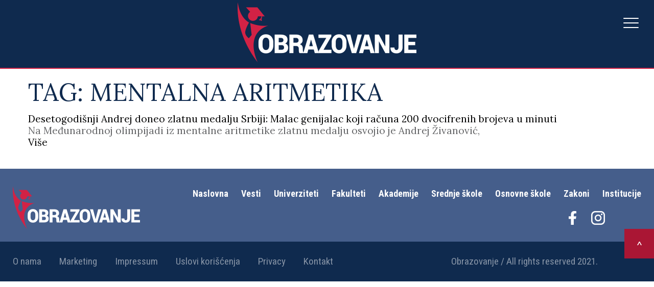

--- FILE ---
content_type: text/html; charset=UTF-8
request_url: https://obrazovanje.srbijadanas.com/tag/mentalna-aritmetika/
body_size: 6338
content:
<!DOCTYPE html>
<html lang="sr">
<head>
<meta charset="UTF-8">
<meta name="viewport" content="width=device-width, initial-scale=1, maximum-scale=1, user-scalable=0">
<link rel="preconnect" href="https://fonts.gstatic.com">
<link href="https://fonts.googleapis.com/css2?family=Lora:wght@400;700&family=Roboto+Condensed:wght@400;700&display=swap" rel="stylesheet">
<title>Desetogodišnji Andrej doneo zlatnu medalju Srbiji: Malac genijalac koji računa 200 dvocifrenih brojeva u minuti</title>
<meta name='robots' content='index, follow, max-image-preview:large, max-snippet:-1, max-video-preview:-1' />
<!-- This site is optimized with the Yoast SEO plugin v17.2.1 - https://yoast.com/wordpress/plugins/seo/ -->
<link rel="canonical" href="https://obrazovanje.srbijadanas.com/tag/mentalna-aritmetika/" />
<meta property="og:locale" content="en_US" />
<meta property="og:type" content="article" />
<meta property="og:title" content="mentalna aritmetika Archives - Obrazovanje" />
<meta property="og:url" content="https://obrazovanje.srbijadanas.com/tag/mentalna-aritmetika/" />
<meta property="og:site_name" content="Obrazovanje" />
<meta name="twitter:card" content="summary_large_image" />
<script type="application/ld+json" class="yoast-schema-graph">{"@context":"https://schema.org","@graph":[{"@type":"WebSite","@id":"https://obrazovanje.srbijadanas.com/#website","url":"https://obrazovanje.srbijadanas.com/","name":"Obrazovanje","description":"Just another WordPress site","potentialAction":[{"@type":"SearchAction","target":{"@type":"EntryPoint","urlTemplate":"https://obrazovanje.srbijadanas.com/?s={search_term_string}"},"query-input":"required name=search_term_string"}],"inLanguage":"en-US"},{"@type":"CollectionPage","@id":"https://obrazovanje.srbijadanas.com/tag/mentalna-aritmetika/#webpage","url":"https://obrazovanje.srbijadanas.com/tag/mentalna-aritmetika/","name":"mentalna aritmetika Archives - Obrazovanje","isPartOf":{"@id":"https://obrazovanje.srbijadanas.com/#website"},"breadcrumb":{"@id":"https://obrazovanje.srbijadanas.com/tag/mentalna-aritmetika/#breadcrumb"},"inLanguage":"en-US","potentialAction":[{"@type":"ReadAction","target":["https://obrazovanje.srbijadanas.com/tag/mentalna-aritmetika/"]}]},{"@type":"BreadcrumbList","@id":"https://obrazovanje.srbijadanas.com/tag/mentalna-aritmetika/#breadcrumb","itemListElement":[{"@type":"ListItem","position":1,"name":"Home","item":"https://obrazovanje.srbijadanas.com/"},{"@type":"ListItem","position":2,"name":"mentalna aritmetika"}]}]}</script>
<!-- / Yoast SEO plugin. -->
<link rel='dns-prefetch' href='//obrazovanje.srbijadanas.com' />
<link rel="alternate" type="application/rss+xml" title="Obrazovanje &raquo; mentalna aritmetika Tag Feed" href="https://obrazovanje.srbijadanas.com/tag/mentalna-aritmetika/feed/" />
<!-- <link rel='stylesheet' id='wp-block-library-css' href='https://obrazovanje.srbijadanas.com/wp-includes/css/dist/block-library/style.min.css?ver=6.5.2' type='text/css' media='all' /> -->
<link rel="stylesheet" type="text/css" href="//obrazovanje.srbijadanas.com/wp-content/cache/wpfc-minified/mox7wrl4/4m0cc.css" media="all"/>
<style id='classic-theme-styles-inline-css' type='text/css'>
/*! This file is auto-generated */
.wp-block-button__link{color:#fff;background-color:#32373c;border-radius:9999px;box-shadow:none;text-decoration:none;padding:calc(.667em + 2px) calc(1.333em + 2px);font-size:1.125em}.wp-block-file__button{background:#32373c;color:#fff;text-decoration:none}
</style>
<style id='global-styles-inline-css' type='text/css'>
body{--wp--preset--color--black: #000000;--wp--preset--color--cyan-bluish-gray: #abb8c3;--wp--preset--color--white: #ffffff;--wp--preset--color--pale-pink: #f78da7;--wp--preset--color--vivid-red: #cf2e2e;--wp--preset--color--luminous-vivid-orange: #ff6900;--wp--preset--color--luminous-vivid-amber: #fcb900;--wp--preset--color--light-green-cyan: #7bdcb5;--wp--preset--color--vivid-green-cyan: #00d084;--wp--preset--color--pale-cyan-blue: #8ed1fc;--wp--preset--color--vivid-cyan-blue: #0693e3;--wp--preset--color--vivid-purple: #9b51e0;--wp--preset--gradient--vivid-cyan-blue-to-vivid-purple: linear-gradient(135deg,rgba(6,147,227,1) 0%,rgb(155,81,224) 100%);--wp--preset--gradient--light-green-cyan-to-vivid-green-cyan: linear-gradient(135deg,rgb(122,220,180) 0%,rgb(0,208,130) 100%);--wp--preset--gradient--luminous-vivid-amber-to-luminous-vivid-orange: linear-gradient(135deg,rgba(252,185,0,1) 0%,rgba(255,105,0,1) 100%);--wp--preset--gradient--luminous-vivid-orange-to-vivid-red: linear-gradient(135deg,rgba(255,105,0,1) 0%,rgb(207,46,46) 100%);--wp--preset--gradient--very-light-gray-to-cyan-bluish-gray: linear-gradient(135deg,rgb(238,238,238) 0%,rgb(169,184,195) 100%);--wp--preset--gradient--cool-to-warm-spectrum: linear-gradient(135deg,rgb(74,234,220) 0%,rgb(151,120,209) 20%,rgb(207,42,186) 40%,rgb(238,44,130) 60%,rgb(251,105,98) 80%,rgb(254,248,76) 100%);--wp--preset--gradient--blush-light-purple: linear-gradient(135deg,rgb(255,206,236) 0%,rgb(152,150,240) 100%);--wp--preset--gradient--blush-bordeaux: linear-gradient(135deg,rgb(254,205,165) 0%,rgb(254,45,45) 50%,rgb(107,0,62) 100%);--wp--preset--gradient--luminous-dusk: linear-gradient(135deg,rgb(255,203,112) 0%,rgb(199,81,192) 50%,rgb(65,88,208) 100%);--wp--preset--gradient--pale-ocean: linear-gradient(135deg,rgb(255,245,203) 0%,rgb(182,227,212) 50%,rgb(51,167,181) 100%);--wp--preset--gradient--electric-grass: linear-gradient(135deg,rgb(202,248,128) 0%,rgb(113,206,126) 100%);--wp--preset--gradient--midnight: linear-gradient(135deg,rgb(2,3,129) 0%,rgb(40,116,252) 100%);--wp--preset--font-size--small: 13px;--wp--preset--font-size--medium: 20px;--wp--preset--font-size--large: 36px;--wp--preset--font-size--x-large: 42px;--wp--preset--spacing--20: 0.44rem;--wp--preset--spacing--30: 0.67rem;--wp--preset--spacing--40: 1rem;--wp--preset--spacing--50: 1.5rem;--wp--preset--spacing--60: 2.25rem;--wp--preset--spacing--70: 3.38rem;--wp--preset--spacing--80: 5.06rem;--wp--preset--shadow--natural: 6px 6px 9px rgba(0, 0, 0, 0.2);--wp--preset--shadow--deep: 12px 12px 50px rgba(0, 0, 0, 0.4);--wp--preset--shadow--sharp: 6px 6px 0px rgba(0, 0, 0, 0.2);--wp--preset--shadow--outlined: 6px 6px 0px -3px rgba(255, 255, 255, 1), 6px 6px rgba(0, 0, 0, 1);--wp--preset--shadow--crisp: 6px 6px 0px rgba(0, 0, 0, 1);}:where(.is-layout-flex){gap: 0.5em;}:where(.is-layout-grid){gap: 0.5em;}body .is-layout-flow > .alignleft{float: left;margin-inline-start: 0;margin-inline-end: 2em;}body .is-layout-flow > .alignright{float: right;margin-inline-start: 2em;margin-inline-end: 0;}body .is-layout-flow > .aligncenter{margin-left: auto !important;margin-right: auto !important;}body .is-layout-constrained > .alignleft{float: left;margin-inline-start: 0;margin-inline-end: 2em;}body .is-layout-constrained > .alignright{float: right;margin-inline-start: 2em;margin-inline-end: 0;}body .is-layout-constrained > .aligncenter{margin-left: auto !important;margin-right: auto !important;}body .is-layout-constrained > :where(:not(.alignleft):not(.alignright):not(.alignfull)){max-width: var(--wp--style--global--content-size);margin-left: auto !important;margin-right: auto !important;}body .is-layout-constrained > .alignwide{max-width: var(--wp--style--global--wide-size);}body .is-layout-flex{display: flex;}body .is-layout-flex{flex-wrap: wrap;align-items: center;}body .is-layout-flex > *{margin: 0;}body .is-layout-grid{display: grid;}body .is-layout-grid > *{margin: 0;}:where(.wp-block-columns.is-layout-flex){gap: 2em;}:where(.wp-block-columns.is-layout-grid){gap: 2em;}:where(.wp-block-post-template.is-layout-flex){gap: 1.25em;}:where(.wp-block-post-template.is-layout-grid){gap: 1.25em;}.has-black-color{color: var(--wp--preset--color--black) !important;}.has-cyan-bluish-gray-color{color: var(--wp--preset--color--cyan-bluish-gray) !important;}.has-white-color{color: var(--wp--preset--color--white) !important;}.has-pale-pink-color{color: var(--wp--preset--color--pale-pink) !important;}.has-vivid-red-color{color: var(--wp--preset--color--vivid-red) !important;}.has-luminous-vivid-orange-color{color: var(--wp--preset--color--luminous-vivid-orange) !important;}.has-luminous-vivid-amber-color{color: var(--wp--preset--color--luminous-vivid-amber) !important;}.has-light-green-cyan-color{color: var(--wp--preset--color--light-green-cyan) !important;}.has-vivid-green-cyan-color{color: var(--wp--preset--color--vivid-green-cyan) !important;}.has-pale-cyan-blue-color{color: var(--wp--preset--color--pale-cyan-blue) !important;}.has-vivid-cyan-blue-color{color: var(--wp--preset--color--vivid-cyan-blue) !important;}.has-vivid-purple-color{color: var(--wp--preset--color--vivid-purple) !important;}.has-black-background-color{background-color: var(--wp--preset--color--black) !important;}.has-cyan-bluish-gray-background-color{background-color: var(--wp--preset--color--cyan-bluish-gray) !important;}.has-white-background-color{background-color: var(--wp--preset--color--white) !important;}.has-pale-pink-background-color{background-color: var(--wp--preset--color--pale-pink) !important;}.has-vivid-red-background-color{background-color: var(--wp--preset--color--vivid-red) !important;}.has-luminous-vivid-orange-background-color{background-color: var(--wp--preset--color--luminous-vivid-orange) !important;}.has-luminous-vivid-amber-background-color{background-color: var(--wp--preset--color--luminous-vivid-amber) !important;}.has-light-green-cyan-background-color{background-color: var(--wp--preset--color--light-green-cyan) !important;}.has-vivid-green-cyan-background-color{background-color: var(--wp--preset--color--vivid-green-cyan) !important;}.has-pale-cyan-blue-background-color{background-color: var(--wp--preset--color--pale-cyan-blue) !important;}.has-vivid-cyan-blue-background-color{background-color: var(--wp--preset--color--vivid-cyan-blue) !important;}.has-vivid-purple-background-color{background-color: var(--wp--preset--color--vivid-purple) !important;}.has-black-border-color{border-color: var(--wp--preset--color--black) !important;}.has-cyan-bluish-gray-border-color{border-color: var(--wp--preset--color--cyan-bluish-gray) !important;}.has-white-border-color{border-color: var(--wp--preset--color--white) !important;}.has-pale-pink-border-color{border-color: var(--wp--preset--color--pale-pink) !important;}.has-vivid-red-border-color{border-color: var(--wp--preset--color--vivid-red) !important;}.has-luminous-vivid-orange-border-color{border-color: var(--wp--preset--color--luminous-vivid-orange) !important;}.has-luminous-vivid-amber-border-color{border-color: var(--wp--preset--color--luminous-vivid-amber) !important;}.has-light-green-cyan-border-color{border-color: var(--wp--preset--color--light-green-cyan) !important;}.has-vivid-green-cyan-border-color{border-color: var(--wp--preset--color--vivid-green-cyan) !important;}.has-pale-cyan-blue-border-color{border-color: var(--wp--preset--color--pale-cyan-blue) !important;}.has-vivid-cyan-blue-border-color{border-color: var(--wp--preset--color--vivid-cyan-blue) !important;}.has-vivid-purple-border-color{border-color: var(--wp--preset--color--vivid-purple) !important;}.has-vivid-cyan-blue-to-vivid-purple-gradient-background{background: var(--wp--preset--gradient--vivid-cyan-blue-to-vivid-purple) !important;}.has-light-green-cyan-to-vivid-green-cyan-gradient-background{background: var(--wp--preset--gradient--light-green-cyan-to-vivid-green-cyan) !important;}.has-luminous-vivid-amber-to-luminous-vivid-orange-gradient-background{background: var(--wp--preset--gradient--luminous-vivid-amber-to-luminous-vivid-orange) !important;}.has-luminous-vivid-orange-to-vivid-red-gradient-background{background: var(--wp--preset--gradient--luminous-vivid-orange-to-vivid-red) !important;}.has-very-light-gray-to-cyan-bluish-gray-gradient-background{background: var(--wp--preset--gradient--very-light-gray-to-cyan-bluish-gray) !important;}.has-cool-to-warm-spectrum-gradient-background{background: var(--wp--preset--gradient--cool-to-warm-spectrum) !important;}.has-blush-light-purple-gradient-background{background: var(--wp--preset--gradient--blush-light-purple) !important;}.has-blush-bordeaux-gradient-background{background: var(--wp--preset--gradient--blush-bordeaux) !important;}.has-luminous-dusk-gradient-background{background: var(--wp--preset--gradient--luminous-dusk) !important;}.has-pale-ocean-gradient-background{background: var(--wp--preset--gradient--pale-ocean) !important;}.has-electric-grass-gradient-background{background: var(--wp--preset--gradient--electric-grass) !important;}.has-midnight-gradient-background{background: var(--wp--preset--gradient--midnight) !important;}.has-small-font-size{font-size: var(--wp--preset--font-size--small) !important;}.has-medium-font-size{font-size: var(--wp--preset--font-size--medium) !important;}.has-large-font-size{font-size: var(--wp--preset--font-size--large) !important;}.has-x-large-font-size{font-size: var(--wp--preset--font-size--x-large) !important;}
.wp-block-navigation a:where(:not(.wp-element-button)){color: inherit;}
:where(.wp-block-post-template.is-layout-flex){gap: 1.25em;}:where(.wp-block-post-template.is-layout-grid){gap: 1.25em;}
:where(.wp-block-columns.is-layout-flex){gap: 2em;}:where(.wp-block-columns.is-layout-grid){gap: 2em;}
.wp-block-pullquote{font-size: 1.5em;line-height: 1.6;}
</style>
<!-- <link rel='stylesheet' id='styles-css' href='https://obrazovanje.srbijadanas.com/wp-content/themes/obrazovanje/css/styles.css?ver=1.1' type='text/css' media='all' /> -->
<link rel="stylesheet" type="text/css" href="//obrazovanje.srbijadanas.com/wp-content/cache/wpfc-minified/kbokp0y4/4m0cc.css" media="all"/>
<script type="text/javascript" src="https://obrazovanje.srbijadanas.com/wp-includes/js/jquery/jquery.min.js?ver=3.7.1" id="jquery-core-js"></script>
<script type="text/javascript" src="https://obrazovanje.srbijadanas.com/wp-includes/js/jquery/jquery-migrate.min.js?ver=3.4.1" id="jquery-migrate-js"></script>
<link rel="https://api.w.org/" href="https://obrazovanje.srbijadanas.com/wp-json/" /><link rel="alternate" type="application/json" href="https://obrazovanje.srbijadanas.com/wp-json/wp/v2/tags/1278" /><link rel="EditURI" type="application/rsd+xml" title="RSD" href="https://obrazovanje.srbijadanas.com/xmlrpc.php?rsd" />
<meta name="generator" content="WordPress 6.5.2" />
<!-- GA Google Analytics @ https://m0n.co/ga -->
<script async src="https://www.googletagmanager.com/gtag/js?id=UA-50329518-1"></script>
<script>
window.dataLayer = window.dataLayer || [];
function gtag(){dataLayer.push(arguments);}
gtag('js', new Date());
gtag('config', 'UA-50329518-1');
</script>
<script>
document.documentElement.className = document.documentElement.className.replace( 'no-js', 'js' );
</script>
<style>
.no-js img.lazyload { display: none; }
figure.wp-block-image img.lazyloading { min-width: 150px; }
.lazyload, .lazyloading { opacity: 0; }
.lazyloaded {
opacity: 1;
transition: opacity 400ms;
transition-delay: 0ms;
}
</style>
<style type="text/css" id="wp-custom-css">
.main-site-link {
display: block;
margin: 0 auto 20px;
width: 150px;
}
@media (min-width: 1460px) {
#header #header-menu {
margin-left: 20px !important;
margin-top: 0;
display: flex;
align-items: center;
}
.main-site-link {
margin-bottom: 0;
max-width: 100px;
margin-left: 20px;
}
#header .container {
display: flex;
align-items: center;
}
#header-logo img {
max-width: 250px;
}
}		</style>
<script>
if (window.innerWidth > 1024) {
var aklawidgets = ['g7kgODv','bkNMGJV','sdside1'];
} else {
var aklawidgets = ['MLWeczy','bkNMGJV'];
}
</script>
<script async src="https://s.aklamator.com/i/w.js"></script>
<!-- (C)2000-2021 Gemius SA - gemiusPrism  / srbijadanas.com/Obrazovanje -->
<script type="text/javascript">
<!--//--><![CDATA[//><!--
var pp_gemius_identifier = 'cjHq74tFmyTDNvaiUAK2NmXFDfXBfk_DIigBrkJHu0T.l7';
// lines below shouldn't be edited
function gemius_pending(i) { window[i] = window[i] || function() {var x = window[i+'_pdata'] = window[i+'_pdata'] || []; x[x.length]=arguments;};};gemius_pending('gemius_hit'); gemius_pending('gemius_event'); gemius_pending('pp_gemius_hit'); gemius_pending('pp_gemius_event');(function(d,t) {try {var gt=d.createElement(t),s=d.getElementsByTagName(t)[0],l='http'+((location.protocol=='https:')?'s':''); gt.setAttribute('async','async');gt.setAttribute('defer','defer'); gt.src=l+'://gars.hit.gemius.pl/xgemius.js'; s.parentNode.insertBefore(gt,s);} catch (e) {}})(document,'script');
//--><!]]>
</script>
</head>
<body data-rsssl=1 class="archive tag tag-mentalna-aritmetika tag-1278">
<div id="fb-root"></div>
<script async defer crossorigin="anonymous" src="https://connect.facebook.net/en_US/sdk.js#xfbml=1&version=v11.0&appId=205171036331332&autoLogAppEvents=1" nonce="oeDRBqQv"></script>
<div id="header">
<div class="container">
<div id="header-logo">
<a href="https://obrazovanje.srbijadanas.com"><img  data-src='https://obrazovanje.srbijadanas.com/wp-content/uploads/2021/05/logo-obrazovanje.png' class='lazyload' src='[data-uri]'><noscript><img src="https://obrazovanje.srbijadanas.com/wp-content/uploads/2021/05/logo-obrazovanje.png"></noscript></a>
</div>
<div id="header-menu">
<div class="menu-header-container"><ul id="menu-header" class="menu"><li id="menu-item-23" class="menu-item menu-item-type-custom menu-item-object-custom menu-item-23"><a href="/">Naslovna</a></li>
<li id="menu-item-239" class="menu-item menu-item-type-post_type menu-item-object-page menu-item-239"><a href="https://obrazovanje.srbijadanas.com/vesti/">Vesti</a></li>
<li id="menu-item-171" class="menu-item menu-item-type-post_type menu-item-object-page menu-item-171"><a href="https://obrazovanje.srbijadanas.com/univerziteti-u-srbiji/">Univerziteti</a></li>
<li id="menu-item-170" class="menu-item menu-item-type-post_type menu-item-object-page menu-item-170"><a href="https://obrazovanje.srbijadanas.com/fakulteti-u-srbiji/">Fakulteti</a></li>
<li id="menu-item-169" class="menu-item menu-item-type-post_type menu-item-object-page menu-item-169"><a href="https://obrazovanje.srbijadanas.com/akademije-u-srbiji/">Akademije</a></li>
<li id="menu-item-226" class="menu-item menu-item-type-post_type menu-item-object-page menu-item-226"><a href="https://obrazovanje.srbijadanas.com/srednje-skole-u-srbiji/">Srednje škole</a></li>
<li id="menu-item-227" class="menu-item menu-item-type-post_type menu-item-object-page menu-item-227"><a href="https://obrazovanje.srbijadanas.com/osnovne-skole-u-srbiji/">Osnovne škole</a></li>
<li id="menu-item-238" class="menu-item menu-item-type-post_type menu-item-object-page menu-item-238"><a href="https://obrazovanje.srbijadanas.com/zakoni/">Zakoni</a></li>
<li id="menu-item-237" class="menu-item menu-item-type-post_type menu-item-object-page menu-item-237"><a href="https://obrazovanje.srbijadanas.com/institucije/">Institucije</a></li>
</ul></div>            <a href="https://www.srbijadanas.com" class="main-site-link">
<img  alt="SrbijaDanas logo" data-src="https://obrazovanje.srbijadanas.com/wp-content/themes/obrazovanje/img/SD-Logo.png" class="lazyload" src="[data-uri]"><noscript><img src="https://obrazovanje.srbijadanas.com/wp-content/themes/obrazovanje/img/SD-Logo.png" alt="SrbijaDanas logo"></noscript>
</a>
</div>
<div id="hamburger">
<span></span>
<span></span>
<span></span>
</div>
</div>
</div><div id="content" class="container archive">
<h1>Tag: <span>mentalna aritmetika</span></h1>
<div class="news">
<a href="https://obrazovanje.srbijadanas.com/desetogodisnji-andrej-doneo-zlatnu-medalju-srbiji-malac-genijalac-koji-racuna-200-dvocifrenih-brojeva-za-1-minut/">Desetogodišnji Andrej doneo zlatnu medalju Srbiji: Malac genijalac koji računa 200 dvocifrenih brojeva u minuti</a>
<p>
Na Međunarodnoj olimpijadi iz mentalne aritmetike zlatnu medalju osvojio je Andrej Živanović,</p>
<a class="arrow" href="https://obrazovanje.srbijadanas.com/desetogodisnji-andrej-doneo-zlatnu-medalju-srbiji-malac-genijalac-koji-racuna-200-dvocifrenih-brojeva-za-1-minut/">Više</a>
</div>
</div>
<div id="footer">
<div id="footer-top">
<div class="container">
<div id="footer-menu-top"><div class="menu-header-container"><ul id="menu-header-1" class="menu"><li class="menu-item menu-item-type-custom menu-item-object-custom menu-item-23"><a href="/">Naslovna</a></li>
<li class="menu-item menu-item-type-post_type menu-item-object-page menu-item-239"><a href="https://obrazovanje.srbijadanas.com/vesti/">Vesti</a></li>
<li class="menu-item menu-item-type-post_type menu-item-object-page menu-item-171"><a href="https://obrazovanje.srbijadanas.com/univerziteti-u-srbiji/">Univerziteti</a></li>
<li class="menu-item menu-item-type-post_type menu-item-object-page menu-item-170"><a href="https://obrazovanje.srbijadanas.com/fakulteti-u-srbiji/">Fakulteti</a></li>
<li class="menu-item menu-item-type-post_type menu-item-object-page menu-item-169"><a href="https://obrazovanje.srbijadanas.com/akademije-u-srbiji/">Akademije</a></li>
<li class="menu-item menu-item-type-post_type menu-item-object-page menu-item-226"><a href="https://obrazovanje.srbijadanas.com/srednje-skole-u-srbiji/">Srednje škole</a></li>
<li class="menu-item menu-item-type-post_type menu-item-object-page menu-item-227"><a href="https://obrazovanje.srbijadanas.com/osnovne-skole-u-srbiji/">Osnovne škole</a></li>
<li class="menu-item menu-item-type-post_type menu-item-object-page menu-item-238"><a href="https://obrazovanje.srbijadanas.com/zakoni/">Zakoni</a></li>
<li class="menu-item menu-item-type-post_type menu-item-object-page menu-item-237"><a href="https://obrazovanje.srbijadanas.com/institucije/">Institucije</a></li>
</ul></div></div>
<div>
<div id="footer-logo">
<img  data-src='https://obrazovanje.srbijadanas.com/wp-content/uploads/2021/05/obrazovanje.png' class='lazyload' src='[data-uri]'><noscript><img src="https://obrazovanje.srbijadanas.com/wp-content/uploads/2021/05/obrazovanje.png"></noscript>
</div>
<div id="footer-social">
<a href=https://www.facebook.com/obrazovanjesd><img src=https://obrazovanje.srbijadanas.com/wp-content/uploads/2021/05/facebook.png></a><a href=https://www.instagram.com/obrazovanje.sd><img src=https://obrazovanje.srbijadanas.com/wp-content/uploads/2021/05/instagram.png></a>                </div>
</div>
<div class="clear"></div>
</div>
</div>
<div id="footer-bottom">
<div class="container">
<div id="footer-menu-bottom"><div class="menu-footer-container"><ul id="menu-footer" class="menu"><li id="menu-item-256" class="menu-item menu-item-type-post_type menu-item-object-page menu-item-256"><a href="https://obrazovanje.srbijadanas.com/o-nama/">O nama</a></li>
<li id="menu-item-255" class="menu-item menu-item-type-post_type menu-item-object-page menu-item-255"><a href="https://obrazovanje.srbijadanas.com/marketing/">Marketing</a></li>
<li id="menu-item-254" class="menu-item menu-item-type-post_type menu-item-object-page menu-item-254"><a href="https://obrazovanje.srbijadanas.com/impressum/">Impressum</a></li>
<li id="menu-item-253" class="menu-item menu-item-type-post_type menu-item-object-page menu-item-253"><a href="https://obrazovanje.srbijadanas.com/uslovi-koriscenja/">Uslovi korišćenja</a></li>
<li id="menu-item-2326" class="menu-item menu-item-type-post_type menu-item-object-page menu-item-privacy-policy menu-item-2326"><a rel="privacy-policy" href="https://obrazovanje.srbijadanas.com/privacy-policy/">Privacy</a></li>
<li id="menu-item-252" class="menu-item menu-item-type-post_type menu-item-object-page menu-item-252"><a href="https://obrazovanje.srbijadanas.com/kontakt/">Kontakt</a></li>
</ul></div></div>
<div id="copyright">Obrazovanje / All rights reserved 2021.</div>
<div class="clear"></div>
<a href="#" id="scroll-top">></a>
</div>
</div>
</div>
<script type="text/javascript" src="https://obrazovanje.srbijadanas.com/wp-content/themes/obrazovanje/js/custom.js?ver=1.1" id="custom-js"></script>
<script type="text/javascript" src="https://obrazovanje.srbijadanas.com/wp-content/themes/obrazovanje/js/animate.js?ver=1.1" id="animate-js"></script>
<script type="text/javascript" src="https://obrazovanje.srbijadanas.com/wp-content/plugins/wp-smushit/app/assets/js/smush-lazy-load.min.js?ver=3.9.0" id="smush-lazy-load-js"></script>
</body>
</html><!-- WP Fastest Cache file was created in 0.039364099502563 seconds, on 16-04-24 19:57:19 --><!-- via php -->

--- FILE ---
content_type: text/javascript;charset=UTF-8
request_url: https://c.aklamator.com/w3b/c/g7kgODv_bkNMGJV_sdside1?ai=h_1_XY1Z
body_size: 71550
content:
console.log("v3.5");function aklareceivemessage(e){
            if (typeof e.data == 'string' && e.data.indexOf('ncid:') !=- 1) {
                var strid = e.data.replace('ncid:','');
                 var adncid = document.getElementById('akla_ad_'+strid);
                 if(typeof adncid != 'undefined' && adncid != null){
                 console.log(akla_ad_wid['x'+strid]);
                    adncid.style.height = 0;if(typeof akla_ad_wid['x'+strid] != 'undefined'){
                    
                        akla_ch_adrepl(akla_ad_wid['x'+strid]);
                    akla_set_resp(akla_ad_wid['x'+strid]);
                    }}}};window.addEventListener("message", aklareceivemessage, false); var akla_mr = []; var aklalogoimage, aklatet; var aklaconsheadloaded = 0; var aklconsstatus = [0,0,0,0];  var akla_replace_rep = [], akla_tyrepl = [],akla_unadx_rep = '', akla_ogl_rep = [], akla_bemli_rep = [], akla_logged = [], akla_ad_wid = [], akla_wid_retry = [];akla_logged_all = 0; akla_logf = [], akla_pb_ll = 0, akla_pb_nl = 0, akla_pbf = 0, akla_pbw = []; var aklaprb = [];!function(t,e){"use strict";"function"!=typeof t.CustomEvent&&(t.CustomEvent=function(t,n){n=n||{bubbles:!1,cancelable:!1,detail:void 0};var a=e.createEvent("CustomEvent");return a.initCustomEvent(t,n.bubbles,n.cancelable,n.detail),a},t.CustomEvent.prototype=t.Event.prototype),e.addEventListener("touchstart",function(t){if("true"===t.target.getAttribute("data-swipe-ignore"))return;s=t.target,r=Date.now(),n=t.touches[0].clientX,a=t.touches[0].clientY,u=0,i=0},!1),e.addEventListener("touchmove",function(t){if(!n||!a)return;var e=t.touches[0].clientX,r=t.touches[0].clientY;u=n-e,i=a-r},!1),e.addEventListener("touchend",function(t){if(s!==t.target)return;var e=parseInt(l(s,"data-swipe-threshold","20"),10),o=parseInt(l(s,"data-swipe-timeout","500"),10),c=Date.now()-r,d="",p=t.changedTouches||t.touches||[];Math.abs(u)>Math.abs(i)?Math.abs(u)>e&&c<o&&(d=u>0?"akla-swiped-left":"akla-swiped-right"):Math.abs(i)>e&&c<o&&(d=i>0?"akla-swiped-up":"akla-swiped-down");if(""!==d){var b={dir:d.replace(/swiped-/,""),xStart:parseInt(n,10),xEnd:parseInt((p[0]||{}).clientX||-1,10),yStart:parseInt(a,10),yEnd:parseInt((p[0]||{}).clientY||-1,10)};s.dispatchEvent(new CustomEvent("swiped",{bubbles:!0,cancelable:!0,detail:b})),s.dispatchEvent(new CustomEvent(d,{bubbles:!0,cancelable:!0,detail:b}))}n=null,a=null,r=null},!1);var n=null,a=null,u=null,i=null,r=null,s=null;function l(t,n,a){for(;t&&t!==e.documentElement;){var u=t.getAttribute(n);if(u)return u;t=t.parentNode}return a}}(window,document); function akla_ch_adrepl(wid){ var ra = 0; var rs; var cl = ['aklaadx']; var type = akla_tyrepl[wid] || false; if(type){var it = JSON.parse(akla_vars[wid + 'it']); var indiv = document.getElementsByClassName('imageout_' + wid); for(var num = 0; num < indiv.length; num ++){ for(n2 = 0; n2 < cl.length; n2++){ var ad_divs = indiv[num].getElementsByClassName(cl[n2]); if(typeof ad_divs != 'undefined' && ad_divs.length > 0) { var akogid = ad_divs[0].id.match(/[0-9]{3,4}/); ra = 0; if (ad_divs[0].innerHTML == '') { ra = 1; if(typeof aklaprb[akogid] != 'undefined' && aklaprb[akogid] == 1) {rs = 'adbl';}else{rs='hdrp';}} if (ad_divs[0].offsetHeight < 50) { ra = 1; if(typeof aklaprb[akogid] != 'undefined' && aklaprb[akogid] == 1){rs = 'nch';}else{rs='hdrp';} } var iframead = ad_divs[0].getElementsByTagName('iframe'); if(typeof iframead != 'undefined' && iframead.length > 0) { var iframeDocument = iframead[0].contentDocument || iframead[0].contentWindow.document; for (n3 = 0; n3 < cl.length; n3++) { var iniframead = iframeDocument.getElementsByClassName(cl[n3]); if(typeof iniframead != 'undefined' && iniframead.length > 0) { if (iniframead[0].innerHTML == '') { ra = 1; if(typeof aklaprb[akogid] != 'undefined' && aklaprb[akogid] == 1) {rs = 'adbl';}else{rs='hdrp';} } } } } if (ra == 1) { akla_vars[wid + "ri"]++; var n = akla_vars[wid + 'no'] - 1 + akla_vars[wid + "ri"]; akla_replace_rep.push([it[n].wid+'~~~'+rs+'~~~'+it[n].id+'~~~'+((typeof it[n].ty=='undefined')?'':it[n].ty)+'~~~'+(ad_divs[0].getBoundingClientRect().top - window.innerHeight)+'~~~'+((['D8xcsTK','wX8QyJg'].includes(wid) || typeof akla_mr['amb']=='undefined')?'0':akla_mr['amb'])+'~~~'+akogid+'~~~'+((typeof it[n].vis=='undefined')?'0':it[n].vis)+'~~~'+aklconsstatus.join('*')+'~~~'+((typeof it[n].vism=='undefined')?'0':it[n].vism)]); akla_logged[wid]++;akla_logged_all++; if(akla_logged[wid] == akla_pbw[wid]){if(akla_logged_all == akla_pb_nl){akla_logtog(wid)}else{setTimeout(function(){akla_logtog(wid);},1000);}} ad_divs[0].parentElement.parentElement.innerHTML = akla_create_single_item(wid, akla_vars[wid + 'tmpl'], n, it[n]); var scapos = akla_vars[wid+ '_scapos'];
                        if(typeof scapos[akogid] != 'undefined'){
                       
                            akla_vars[wid +'_scwdth'][scapos[akogid]-1] = (typeof akla_vars[wid +'_scdwdth'] != 'undefined'?akla_vars[wid +'_scdwdth']:180);
                        }} } } } akla_set_resp(wid);} } function akla_set_resp(wid) { if (document.getElementById('akla' + wid)) { if (typeof akla_vars[wid + '_scroll'] == 'undefined' || akla_vars[wid + '_scroll'] == 0) {if(typeof akla_vars[wid + '_prs'] != 'undefined'){var prs = akla_vars[wid + '_prs'];}else {var prs = [700, 700, 460, 600, 800, 1050, 1200, 1400, 1600];} var adcl = ['aklaadx']; var minadw = 310; var asp = 0.5; var tpad = 10; var outdcl = 'dt'; var indcl = 'imageout_'; var width = document.getElementById('akla' + wid).offsetWidth; var initel = document.getElementsByClassName(indcl + wid); var outitel = document.getElementsByClassName(outdcl + wid); var itemsnum = initel.length; imgS = 100; rows_num = itemsnum; cols_num = 1; for (var it = prs.length; it > 1; it--) { if (itemsnum % it == 0 && width >= prs[it]) { imgS = Math.floor(100 * 100 / it) / 100; rows_num = itemsnum / it; cols_num = it; break; } } imgSper = adSper = (imgS); var divimagewidth = (width * (imgS) / 100 - 10); var divimageheight = Math.max(100, divimagewidth * asp); imgSpix = imgSper * width / 100; var col_width = [], all_ads = 0; var cbr, rbr; var imagel, titlel, adelements; for (rbr = 0; rbr < rows_num; rbr++) { for (cbr = 0; cbr < cols_num; cbr++) { imagel = initel[rbr * cols_num + cbr].getElementsByClassName('image_' + wid); titlel = initel[rbr * cols_num + cbr].getElementsByClassName('akla_title_' + wid); if (typeof col_width[cbr] == 'undefined') { col_width[cbr] = 0; } for (i = 0; i < adcl.length; i++) { adelements = initel[rbr * cols_num + cbr].getElementsByClassName(adcl[i]); if (adelements.length > 0) { if (col_width[cbr] == 0) { col_width[cbr] = 1; all_ads++; } } } } } ads_row_num = all_ads; if (ads_row_num > 0) { if (width > minadw * cols_num) { imgSper = adSper = imgS; } else { adSper = Math.floor(minadw * 100 * 100 / width) / 100; imgSper = Math.floor((100 - adSper * ads_row_num) / (cols_num - ads_row_num) * 100) / 100; } } var dhi = Math.max(100, (width * (imgS) / 100 - 10) * asp); for (rbr = 0; rbr < rows_num; rbr++) { for (cbr = 0; cbr < cols_num; cbr++) { if (col_width[cbr] == 1) { outitel[rbr * cols_num + cbr].style.width = adSper + '%'; } else { outitel[rbr * cols_num + cbr].style.width = imgSper + '%'; } if (cols_num != 1 && cbr == 0) { outitel[rbr * cols_num + cbr].style.padding = '5px 5px 5px 0'; } else if (cols_num != 1 && cbr == cols_num - 1) { outitel[rbr * cols_num + cbr].style.padding = '5px 0 5px 5px'; } else if (cols_num != 1) { outitel[rbr * cols_num + cbr].style.padding = '5px'; } else { outitel[rbr * cols_num + cbr].style.padding = '5px 0'; } if (adSper == 100 || width * adSper / 100 > 315) { for (i = 0; i < adcl.length; i++) { adelements = initel[rbr * cols_num + cbr].getElementsByClassName(adcl[i]); if (adelements.length > 0) { var inadelements = adelements[0].getElementsByTagName('iframe'); if (inadelements.length > 0) { inadelements[0].style.width = '100%'; var inadelementsbody = inadelements[0].contentDocument || inadelements[0].contentWindow.document; inadelementsbody.getElementsByTagName('body')[0].style.textAlign = 'center'; } } } } for (i = 0; i < adcl.length; i++) {
                        adelements = initel[rbr * cols_num + cbr].getElementsByClassName(adcl[i]);
                        if (adelements.length > 0) {
                            var inadelements = adelements[0].getElementsByTagName('iframe');
                            if (inadelements.length > 0) {
                                var inadelementsbody = inadelements[0].contentDocument || inadelements[0].contentWindow.document;
                                var inadelementsimg = inadelementsbody.getElementsByClassName('in_image');
                                if(inadelementsimg.length > 0){
                                    inadelementsimg[0].style.paddingTop = dhi + 'px';
                                    var inadelementsouter = inadelementsbody.getElementsByClassName('outer_div');
                                    if(inadelementsouter.length > 0){
                                        inadelementsbodyh = inadelementsouter[0].offsetHeight;
                                        inadelements[0].style.height = inadelementsbodyh + 'px'; 
                                    }
                                }
                            }
                        }
                    }} }  var imgel = document.getElementsByClassName('image_' + wid); for (num = 0; num < imgel.length; num++) { imgel[num].style.paddingTop = dhi + 'px'; } } else if(akla_vars[wid + '_scroll'] == 1) { if(typeof akla_vars[wid + '_prs'] != 'undefined'){var prs = akla_vars[wid + '_prs'];}else {var prs = [700, 700, 380, 570, 760, 1050, 1200, 1400, 1600];} var adcl = ['aklaadx']; var minadw = 310; var asp = 0.5; var tpad = 10; var outdcl = 'dt'; var indcl = 'imageout_'; var width = document.getElementById('akla' + wid).offsetWidth; var initel = document.getElementsByClassName(indcl + wid); var outitel = document.getElementsByClassName(outdcl + wid); var itemsnum = initel.length; imgS = 100; akla_vars[wid + 'scwid'] = 1; for (var it = prs.length; it > 1; it--) { if (width >= prs[it]&& it <= itemsnum) { imgS = Math.floor(100 * 100 / it) / 100; akla_vars[wid + 'scwid'] = it; break; } }  imgSper = adSper = (imgS); var wwidth = itemsnum * imgSper; document.getElementById('table' + wid).style.width = wwidth + '%'; imgSper = 100 / itemsnum; var divimagewidth = (width * (imgS) / 100 - 10); var divimageheight = Math.max(100, divimagewidth * asp); imgSpix = imgSper * width / 100; var col_width = [], all_ads = 0; var ibr; var adelements; for (ibr = 0; ibr < itemsnum; ibr++) { outitel[ibr].style.width = imgSper + '%'; outitel[ibr].style.padding = '5px'; } var dhi = Math.max(100, (width * (imgS) / 100 - 20) * asp); var imgel = document.getElementsByClassName('image_' + wid); for (num = 0; num < imgel.length; num++) { imgel[num].style.paddingTop = dhi + 'px'; }  if(akla_vars[wid + 'scwid'] == itemsnum){ document.getElementById('aklaleftarrow'+wid).style.width = '0'; document.getElementById('aklarightarrow'+wid).style.width = '0'; document.getElementById('scroll'+wid).style.width = '100%'; document.getElementById('aklarightarrow'+wid).style.height = 0; document.getElementById('aklaleftarrow'+wid).style.height = 0;} else {document.getElementById('aklaleftarrow'+wid).style.left = 'calc(100% - 80px)'; document.getElementById('aklaleftarrow'+wid).style.top= 0;document.getElementById('aklarightarrow'+wid).style.right= 0; document.getElementById('aklarightarrow'+wid).style.top= 0;document.getElementById('scroll' + wid).style.width = '100%'; document.getElementById('logoheader' + wid).style.width = 'calc(100% - 80px)';document.getElementById('aklaleftarrow'+wid).style.width = '50px';document.getElementById('aklarightarrow'+wid).style.height = document.getElementById('logoheader' + wid).offsetHeight + 'px';document.getElementById('aklaleftarrow'+wid).style.height = document.getElementById('logoheader' + wid).offsetHeight + 'px'; document.getElementById('aklarightarrow'+wid).style.width = '40px'; document.getElementById('aklarightarrow'+wid).style.backgroundSize = 1.45*document.getElementById('logoheader' + wid).offsetHeight + 'px'; document.getElementById('aklaleftarrow'+wid).style.backgroundSize = 1.45*document.getElementById('logoheader' + wid).offsetHeight + 'px';} }else {
            if (typeof akla_vars[wid + '_scwdth'] != 'undefined') {
                var prs = akla_vars[wid + '_scwdth'];
            } else {
                var prs = [];
            }
            var adcl = ['aklaadx'];
            var minadw = 310;
            var asp = 0.5;
            var tpad = 10;
            var outdcl = 'dt';
            var indcl = 'imageout_';
            var width = document.getElementById('akla' + wid).offsetWidth;
            var initel = document.getElementsByClassName(indcl + wid);
            var outitel = document.getElementsByClassName(outdcl + wid);
            var itemsnum = initel.length;
            imgS = 100;
            akla_vars[wid + 'scwid'] = 1;
            var wwidth = 0;
            for (ibr = 0; ibr < itemsnum; ibr++) {
                var scwdth = 180;
                if(typeof prs[ibr] != 'undefined'){
                    scwdth = parseInt(prs[ibr]);
                }
                wwidth += scwdth;
                outitel[ibr].style.width = scwdth + 'px';
                outitel[ibr].style.padding = '5px';

                var divimagewidth = (scwdth - 10);
                var divimageheight = Math.max(100, divimagewidth * asp);
            }
            var egde_w = 0;
            for (ibr = 0; ibr < itemsnum; ibr++) {
                var scwdth = 180;
                if (typeof prs[ibr] != 'undefined') {
                    scwdth = parseInt(prs[ibr]);
                }
                akla_vars[wid + '_scmove'][ibr] = egde_w;
                if(egde_w > wwidth - width){
                    akla_vars[wid + 'egde_el'] = ibr;
                    akla_vars[wid + '_scmove'][ibr] = wwidth - width;
                    console.log(akla_vars[wid + 'egde_el']);
                    break;
                }
                egde_w += scwdth;
            }
            document.getElementById('table' + wid).style.width = wwidth + 'px';
            var dhi = Math.max(100, divimageheight);
            var imgel = document.getElementsByClassName('image_' + wid);
            for (num = 0; num < imgel.length; num++) {
                imgel[num].style.paddingTop = dhi + 'px';
            }
            if (akla_vars[wid + 'scwid'] == itemsnum) {
                document.getElementById('aklaleftarrow' + wid).style.width = '0';
                document.getElementById('aklarightarrow' + wid).style.width = '0';
                document.getElementById('scroll' + wid).style.width = '100%';
                document.getElementById('aklarightarrow' + wid).style.height = 0;
                document.getElementById('aklaleftarrow' + wid).style.height = 0;
            } else {
                document.getElementById('aklaleftarrow' + wid).style.left = 'calc(100% - 80px)';
                document.getElementById('aklaleftarrow' + wid).style.top = 0;
                document.getElementById('aklarightarrow' + wid).style.right = 0;
                document.getElementById('aklarightarrow' + wid).style.top = 0;
                document.getElementById('scroll' + wid).style.width = '100%';
                document.getElementById('logoheader' + wid).style.width = 'calc(100% - 80px)';
                document.getElementById('aklaleftarrow' + wid).style.width = '50px';
                document.getElementById('aklarightarrow' + wid).style.height = document.getElementById('logoheader' + wid).offsetHeight + 'px';
                document.getElementById('aklaleftarrow' + wid).style.height = document.getElementById('logoheader' + wid).offsetHeight + 'px';
                document.getElementById('aklarightarrow' + wid).style.width = '40px';
                document.getElementById('aklarightarrow' + wid).style.backgroundSize = 1.45 * document.getElementById('logoheader' + wid).offsetHeight + 'px';
                document.getElementById('aklaleftarrow' + wid).style.backgroundSize = 1.45 * document.getElementById('logoheader' + wid).offsetHeight + 'px';
            }
        }} }function aklascrollleft(wid) {
    var indcl = 'imageout_';
    var initel = document.getElementsByClassName(indcl + wid);
    var itemsnum = initel.length;
    var scrollakla = document.getElementById('table' + wid);
    var scpos = akla_vars[wid + 'scpos'];
    var scwid = akla_vars[wid + 'scwid'];
    var egdew = akla_vars[wid + 'egde_el'];
    if (typeof akla_vars[wid + '_scroll'] != 'undefined' && akla_vars[wid + '_scroll'] == 2) {
        if (scpos == 0) {
            scpos = akla_vars[wid + 'scpos'] = egdew;
            scrollakla.style.webkitTransform = 'translate(-'+akla_vars[wid + '_scmove'][scpos]+'px)';
            scrollakla.style.MozTransform = 'translate(-'+akla_vars[wid + '_scmove'][scpos]+'px)';
            scrollakla.style.msTransform = 'translate(-'+akla_vars[wid + '_scmove'][scpos]+'px)';
            scrollakla.style.OTransform = 'translate(-'+akla_vars[wid + '_scmove'][scpos]+'px)';
            scrollakla.style.transform = 'translate(-'+akla_vars[wid + '_scmove'][scpos]+'px)';
        } else if (itemsnum != scwid) {
            akla_vars[wid + 'scpos']--;
            scpos--;
            scrollakla.style.webkitTransform = 'translate(-'+akla_vars[wid + '_scmove'][scpos]+'px)';
            scrollakla.style.MozTransform = 'translate(-'+akla_vars[wid + '_scmove'][scpos]+'px)';
            scrollakla.style.msTransform = 'translate(-'+akla_vars[wid + '_scmove'][scpos]+'px)';
            scrollakla.style.OTransform = 'translate(-'+akla_vars[wid + '_scmove'][scpos]+'px)';
            scrollakla.style.transform = 'translate(-'+akla_vars[wid + '_scmove'][scpos]+'px)';
        }
    }
    else {
        if (scpos == 0) {
            scpos = akla_vars[wid + 'scpos'] = itemsnum - scwid;
            if (scrollakla && scrollakla.classList) {
                scrollakla.classList.add('aklascrollmo' + wid + scpos);
            } else {
            }
        } else if (itemsnum != scwid) {
            akla_vars[wid + 'scpos']--;
            scpos--;
            if (scrollakla && scrollakla.classList) {
                scrollakla.classList.remove('aklascrollmo' + wid + (scpos + 1));
                scrollakla.classList.add('aklascrollmo' + wid + scpos);
            }
        }
    }
}
function aklascrollright(wid) {
    var indcl = 'imageout_';
    var initel = document.getElementsByClassName(indcl + wid);
    var itemsnum = initel.length;
    var scrollakla = document.getElementById('table' + wid);
    var scpos = akla_vars[wid + 'scpos'];
    var scwid = akla_vars[wid + 'scwid'];
    var egdew = akla_vars[wid + 'egde_el'];
    if (typeof akla_vars[wid + '_scroll'] != 'undefined' && akla_vars[wid + '_scroll'] == 2) {
        if (scpos == egdew) {
            scpos = akla_vars[wid + 'scpos'] = 0;
            scrollakla.style.webkitTransform = 'translate(-'+akla_vars[wid + '_scmove'][scpos]+'px)';
            scrollakla.style.MozTransform = 'translate(-'+akla_vars[wid + '_scmove'][scpos]+'px)';
            scrollakla.style.msTransform = 'translate(-'+akla_vars[wid + '_scmove'][scpos]+'px)';
            scrollakla.style.OTransform = 'translate(-'+akla_vars[wid + '_scmove'][scpos]+'px)';
            scrollakla.style.transform = 'translate(-'+akla_vars[wid + '_scmove'][scpos]+'px)';
        } else if (itemsnum != egdew) {
            akla_vars[wid + 'scpos']++;
            scpos++;
            scrollakla.style.webkitTransform = 'translate(-'+akla_vars[wid + '_scmove'][scpos]+'px)';
            scrollakla.style.MozTransform = 'translate(-'+akla_vars[wid + '_scmove'][scpos]+'px)';
            scrollakla.style.msTransform = 'translate(-'+akla_vars[wid + '_scmove'][scpos]+'px)';
            scrollakla.style.OTransform = 'translate(-'+akla_vars[wid + '_scmove'][scpos]+'px)';
            scrollakla.style.transform = 'translate(-'+akla_vars[wid + '_scmove'][scpos]+'px)';
        }
    }
    else {
        if (scpos == itemsnum - scwid) {
            scpos = akla_vars[wid + 'scpos'] = 0;
            if (scrollakla && scrollakla.classList) {
                scrollakla.classList.remove('aklascrollmo' + wid + (itemsnum - scwid));
            }
        } else if (itemsnum != scwid) {
            akla_vars[wid + 'scpos']++;
            scpos++;
            if (scrollakla && scrollakla.classList) {
                scrollakla.classList.remove('aklascrollmo' + wid + (scpos - 1));
                scrollakla.classList.add('aklascrollmo' + wid + scpos);
            }
        }
    }
} function akla_pre_rep(type, hb_adid, data_null, allbids, id, toptriger, lazy, wid, minbid){
    var string = id + '~~~' + type;
   aklaprb[id] = 1;
   
    if(type == 'prebid'){
        var data = [];
        var max_cpm = -1;
        var fbbidstring = '';
        var rubidstring = '';
        var apbidstring = '';
        var ixbidstring = '';
        for(var bidbr=0;bidbr < allbids.bids.length; bidbr++){
            if(allbids.bids[bidbr].bidder == 'mgid'){
                fbbidstring = allbids.bids[bidbr].cpm + '~~~' + allbids.bids[bidbr].timeToRespond;
            }
            else if(allbids.bids[bidbr].bidder == 'appnexus'){
                apbidstring = allbids.bids[bidbr].cpm + '~~~' + allbids.bids[bidbr].timeToRespond;
            }
            else if(allbids.bids[bidbr].bidder == 'ix'){
                ixbidstring = allbids.bids[bidbr].cpm + '~~~' + allbids.bids[bidbr].timeToRespond;
            }
            else if(allbids.bids[bidbr].bidder == 'rubicon'){
                rubidstring = allbids.bids[bidbr].cpm + '~~~' + allbids.bids[bidbr].timeToRespond;
            }
            if(allbids.bids[bidbr].cpm > max_cpm){max_cpm = allbids.bids[bidbr].cpm; data[0] = allbids.bids[bidbr]}
        }
        if(typeof data[0] != 'undefined'){
        string += '~~~' + data[0].bidder;
        string += '~~~' + (data[0].cpm==0?(typeof akla_mr[data[0].adUnitCode] != 'undefined'?akla_mr[data[0].adUnitCode]:0):data[0].cpm);
        string += '~~~' + data[0].currency;
        string += '~~~' + data[0].auctionId;
        string += '~~~' + data[0].netRevenue;
        string += '~~~' + data[0].width;
        string += '~~~' + data[0].height;
        string += '~~~' + data[0].requestTimestamp;
        string += '~~~' + data[0].timeToRespond;
        string += '~~~' + data[0].creativeId;
        string += '~~~' + data[0].adUnitCode;
        string += '~~~' + window.scrollY;
        string += '~~~' + toptriger;
        string += '~~~' + lazy;
        string += '~~~' + hb_adid;
       
        
        if(fbbidstring ==  ''){
            fbbidstring = '0~~~0';
        }
        if(apbidstring ==  ''){
            apbidstring = '0~~~0';
        }
        if(ixbidstring ==  ''){
            ixbidstring = '0~~~0';
        }
        if(rubidstring ==  ''){
            rubidstring = '0~~~0';
        }
        
        string += '~~~'+fbbidstring+'~~~'+apbidstring+'~~~'+ixbidstring+'~~~'+rubidstring;
        }
    }
    string += '~~~h_1_XY1Z';
    string += '~~~'+wid;
    string += '~~~'+minbid;
    string += '~~~' + toptriger;
    string += '~~~' + aklconsstatus.join('*');
    akla_ogl_rep.push(string);
} function akla_logtog(wid){console.log("log-disabled");} function render_akla_widget(wid, od, l, ty) { if (document.getElementById('akla' + wid)) {var html = ''; html += akla_vars[wid + 'wh']; if(typeof akla_vars[wid+'_scroll'] != 'undefined' && akla_vars[wid+'_scroll'] > 0){html += '<div id="aklaleftarrow'+wid+'" class="aklaleftarrow"></div><div id="scroll'+wid+'" class="scroll'+wid+'">';} html += '<div class="columns-' + wid + '" id="table' + wid + '">';   var it = JSON.parse(akla_vars[wid + 'it']); var n = 0; for (x = 0; x < akla_vars[wid + 'no']; x++) {if(typeof ty[x] == 'undefined') {var od2 = od; }else{var od2 = od.replace('bt' + wid, ty[x] + wid);} html += od2 + akla_create_single_item(wid, akla_vars[wid + 'tmpl'], n, it[n]) + '</div>'; n += 1 }  html += '</div>'; if(typeof akla_vars[wid+'_scroll'] != 'undefined' && akla_vars[wid+'_scroll'] > 0){html += '</div><div id="aklarightarrow'+wid+'" class="aklarightarrow" ></div>';} html += akla_vars[wid + 'wf']; document.getElementById('akla' + wid).innerHTML = html; if (typeof akla_vars[wid + '_scroll'] != 'undefined' && akla_vars[wid + '_scroll'] > 0) {var isTouch = ('ontouchstart' in document.documentElement); if (isTouch) { document.getElementById("aklaleftarrow"+wid).addEventListener("touchstart",function(){aklascrollleft(wid)}); document.getElementById("aklarightarrow"+wid).addEventListener("touchstart",function(){aklascrollright(wid)});} else {document.getElementById("aklaleftarrow"+wid).addEventListener("click",function(){aklascrollleft(wid)}); document.getElementById("aklarightarrow"+wid).addEventListener("click",function(){aklascrollright(wid)}); }} var alogo = document.getElementsByClassName('aklalogoslika'); for (var abr = 0; abr < alogo.length; abr++) { alogo[abr].style.background = "url('data:image/svg+xml;utf8,<?xml version=\"1.0\" encoding=\"UTF-8\" standalone=\"no\"?> <!DOCTYPE svg PUBLIC \"-//W3C//DTD SVG 1.1//EN\" \"http://www.w3.org/Graphics/SVG/1.1/DTD/svg11.dtd\"> <svg width=\"100%\" height=\"100%\" viewBox=\"0 0 197 201\" version=\"1.1\" xmlns=\"http://www.w3.org/2000/svg\" xmlns:xlink=\"http://www.w3.org/1999/xlink\" xml:space=\"preserve\" xmlns:serif=\"http://www.serif.com/\" style=\"fill-rule:evenodd;clip-rule:evenodd;stroke-linejoin:round;stroke-miterlimit:1.41421;\"> <g transform=\"matrix(1,0,0,1,-3.40867,0.152664)\"> <g transform=\"matrix(0.000108247,1,-0.985323,0.000106658,200.445,-0.132969)\"> <path d=\"M100.292,0.368L200.625,199.971L-0.041,199.971L100.292,0.368Z\" style=\"fill:rgb(198,69,111);\"/> </g> <g transform=\"matrix(1.02746,0,0,1.02378,-40.1316,-16.2576)\"> <path d=\"M90.306,110.076L123.821,110.076L106.888,79.197L90.306,110.076ZM71.731,145.584L42.669,145.584L90.306,58.338L124.29,58.338L171.048,145.584L141.809,145.584L133.372,131.052L80.227,131.052L71.731,145.584Z\" style=\"fill:white;fill-rule:nonzero;\"/> </g> </g> </svg>') no-repeat"; } akla_set_resp(wid); if(l > 0) { akla_vars[wid+"icl"] = false; if (document.getElementById("akla" + wid).getBoundingClientRect().top - window.innerHeight - l < 0 && !akla_vars[wid+"icl"]) { document.getElementById("akla" + wid).classList.add("aklavis"); akla_vars[wid+"icl"] = true; if (typeof akla_vars[wid+"lio"] != 'undefined') { window.removeEventListener("scroll", akla_vars[wid+"lio"]); } } window.addEventListener('scroll', akla_vars[wid+"lio"] = function () { if (document.getElementById("akla" + wid).getBoundingClientRect().top - window.innerHeight - l < 0 && !akla_vars[wid+"icl"]) { document.getElementById("akla" + wid).classList.add("aklavis"); akla_vars[wid+"icl"] = true; if (typeof akla_vars[wid+"lio"] != 'undefined') { window.removeEventListener("scroll", akla_vars[wid+"lio"]); } } if (akla_vars[wid+"icl"] && typeof akla_vars[wid+"lio"] != 'undefined') { window.removeEventListener("scroll", akla_vars[wid+"lio"]); } }); } else { document.getElementById("akla" + wid).classList.add("aklavis"); } var e = akla_vars[wid + 'ev'].length; for (var i = 0; i < e; i++) { eval(akla_vars[wid + 'ev'][i]); } akla_vars[wid + 'ev'].splice(0, e); } } function akla_create_single_item(wid, tmpl, no, it){ if(it.t == 'custom_ad'){if(((typeof adx_unsafe == 'undefined' || !adx_unsafe) && !(new RegExp('[?&]' + 'adx_unsafe'.replace(/[\[\]]/g, '$&') + '(=([^&#]*)|&|#|$)')).exec(window.location.href))) { tmpl = tmpl.replace(/<!--aklaadopen-->.+?<!--aklaadclose-->/,it.c); var r = tmpl.match(/<script\b[^>]*>([\s\S]*?)<\/script>/); if(r != null && r.length > 0) { r = r[0].replace(/<script>/, '').replace(/<\/script>/, ''); akla_vars[wid + 'ev'].push(r); } }else {tmpl = tmpl.replace(/<!--aklaadopen-->.+?<!--aklaadclose-->/, '<div class=\'aklaadx\'><\/div>');}} else { tmpl = tmpl.replace(/<!--aklaadopen-->/,''); tmpl = tmpl.replace(/<!--aklaadclose-->/,''); tmpl = tmpl.replace(/--url--/g,it.u); var aklr = /^([A-Z0-9&#;()!*,.:?\- "“-‟ČĆĐŠŽ]|(&Scaron;)|(&quot;)){2,99}(?= [A-Z0-9&#,*:.";“-‟Č"ĆĐŠŽ]{0,99}[a-z,.;\-?!*()čćđšž{&scaron;}{&quot;}]+)/gu; var caklac = [1515,1516,1517,1518,1519,1520,1629,1732,1742,1865,1866,1867,1868,1869,1871,1872,1873,1874,1875,1882,1468,1481,1482,1483,1585,1792,1794,1795,1796,1909]; if( caklac.includes(akla_vars[wid+'_id'])) {var akm = '';} else {var akm = it.t.match(aklr)}; tmpl = tmpl.replace(/--tit--/g,it.t.replace(akm, '<span style="color:red;font:inherit;">'+ akm +'</span>')); tmpl = tmpl.replace(/--no--/g,wid+no); if(typeof it.p != 'undefined'){tmpl = tmpl.replace(/--pr--/g, it.p);if(typeof it.ds != 'undefined'){tmpl = tmpl.replace(/--ds--/g, it.ds);tmpl = tmpl.replace(/regularpriceakla/g, 'discountpriceakla');}else {tmpl = tmpl.replace(/--ds--/g, '');}}else {tmpl = tmpl.replace(/--pr--/g, '');tmpl = tmpl.replace(/--ds--/g, '');} if(typeof it.vid != 'undefined'){tmpl = tmpl.replace(/--vid--/g, akla_vars[wid+'vid']);}else {tmpl = tmpl.replace(/--vid--/g, '');}  } return tmpl; } function akla_preset_resp() {for (var j = 0; j < aklawidgets.length; j++) {akla_set_resp(aklawidgets[j]);}}if (typeof akla_vars == "undefined") { var akla_vars = new Array(); } akla_vars['g7kgODvno'] = '20'; akla_vars['g7kgODvit'] ="[{\"t\":\"GRA\\u0160O OKUPIO POZNATE NA KONCERTU Vesna Dedi\\u0107 istakla bujni dekolte, Jelena Toma\\u0161evi\\u0107 se ne odvaja od mu\\u017ea, a tu su i \\u010cUVENI SPORTISTI (FOTO)\",\"u\":\"1471\\/5315165?ai=Zi8xL2hfMV9YWTFa&kh=0\",\"vis\":1,\"vism\":0},{\"t\":\"custom_ad\",\"id\":\"208\",\"wid\":\"1471\",\"c\":\"<div class=\\\"aklaadx\\\" id=\\\"akla_ad_208\\\"><iframe id=\\\"akla_pb_iframe208\\\" FRAMEBORDER=\\\"0\\\" SCROLLING=\\\"no\\\" MARGINHEIGHT=\\\"0\\\" MARGINWIDTH=\\\"0\\\" TOPMARGIN=\\\"0\\\" LEFTMARGIN=\\\"0\\\" ALLOWTRANSPARENCY=\\\"true\\\" WIDTH=\\\"0\\\" HEIGHT=\\\"0\\\"><\\/iframe><\\/div>\"},{\"t\":\"Filip Car NEMILICE TRO&Scaron;I HONORAR IZ ZADRUGE: \\\"Ho&#263;e li ti i cent ostati?!\\\"\",\"u\":\"1471\\/5316114?ai=Zi8zL2hfMV9YWTFa&kh=0\",\"vis\":1,\"vism\":0},{\"t\":\"custom_ad\",\"id\":\"209\",\"wid\":\"1471\",\"c\":\"<div class=\\\"aklaadx\\\" id=\\\"akla_ad_209\\\"><iframe id=\\\"akla_pb_iframe209\\\" FRAMEBORDER=\\\"0\\\" SCROLLING=\\\"no\\\" MARGINHEIGHT=\\\"0\\\" MARGINWIDTH=\\\"0\\\" TOPMARGIN=\\\"0\\\" LEFTMARGIN=\\\"0\\\" ALLOWTRANSPARENCY=\\\"true\\\" WIDTH=\\\"0\\\" HEIGHT=\\\"0\\\"><\\/iframe><\\/div>\"},{\"t\":\"ZAVIRITE U BRENDONOV RASKO\\u0160NI STAN OD 100.000 EVRA Pokazao svaki detalj - ogledalo na plafonu i krevet od 2 METRA (FOTO)\",\"u\":\"1471\\/5315584?ai=Zi81L2hfMV9YWTFa&kh=0\",\"vis\":1,\"vism\":0},{\"t\":\"custom_ad\",\"id\":\"949\",\"wid\":\"1471\",\"c\":\"<div class=\\\"aklaadx\\\" id=\\\"akla_ad_949\\\"><iframe id=\\\"akla_pb_iframe949\\\" FRAMEBORDER=\\\"0\\\" SCROLLING=\\\"no\\\" MARGINHEIGHT=\\\"0\\\" MARGINWIDTH=\\\"0\\\" TOPMARGIN=\\\"0\\\" LEFTMARGIN=\\\"0\\\" ALLOWTRANSPARENCY=\\\"true\\\" WIDTH=\\\"0\\\" HEIGHT=\\\"0\\\"><\\/iframe><\\/div>\"},{\"t\":\"STANIJA VI\\u0160E NE IZGLEDA OVAKO Napravila veliku promenu! Oka\\u010dila fotku, porukama se ne vidi kraj - tu su i ogromni silikoni (FOTO)\",\"u\":\"1471\\/5314961?ai=Zi83L2hfMV9YWTFa&kh=0\",\"vis\":1,\"vism\":0},{\"t\":\"custom_ad\",\"id\":\"914\",\"wid\":\"1471\",\"c\":\"<div class=\\\"aklaadx\\\" id=\\\"akla_ad_914\\\"><iframe id=\\\"akla_pb_iframe914\\\" FRAMEBORDER=\\\"0\\\" SCROLLING=\\\"no\\\" MARGINHEIGHT=\\\"0\\\" MARGINWIDTH=\\\"0\\\" TOPMARGIN=\\\"0\\\" LEFTMARGIN=\\\"0\\\" ALLOWTRANSPARENCY=\\\"true\\\" WIDTH=\\\"0\\\" HEIGHT=\\\"0\\\"><\\/iframe><\\/div>\"},{\"t\":\"NAJBR\\u017dI \\u010cOKOLADNI KOLA\\u010c! Pravi se za 8 MINUTA, a treba vam samo ova VO\\u0106KA (VIDEO)\",\"u\":\"1471\\/5306902?ai=Zi85L2hfMV9YWTFa&kh=0\",\"vis\":1,\"vism\":0},{\"t\":\"custom_ad\",\"id\":\"915\",\"wid\":\"1471\",\"c\":\"<div class=\\\"aklaadx\\\" id=\\\"akla_ad_915\\\"><iframe id=\\\"akla_pb_iframe915\\\" FRAMEBORDER=\\\"0\\\" SCROLLING=\\\"no\\\" MARGINHEIGHT=\\\"0\\\" MARGINWIDTH=\\\"0\\\" TOPMARGIN=\\\"0\\\" LEFTMARGIN=\\\"0\\\" ALLOWTRANSPARENCY=\\\"true\\\" WIDTH=\\\"0\\\" HEIGHT=\\\"0\\\"><\\/iframe><\\/div>\"},{\"t\":\"Napravite poslasti\\u010darski klasik u svom domu: Sla\\u0111a ima savr\\u0161eni recept za MONT BLANC!\",\"u\":\"1471\\/5313203?ai=Zi8xMS9oXzFfWFkxWg==&kh=0\",\"vis\":1,\"vism\":0},{\"t\":\"custom_ad\",\"id\":\"962\",\"wid\":\"1471\",\"c\":\"<div class=\\\"aklaadx\\\" id=\\\"akla_ad_962\\\"><iframe id=\\\"akla_pb_iframe962\\\" FRAMEBORDER=\\\"0\\\" SCROLLING=\\\"no\\\" MARGINHEIGHT=\\\"0\\\" MARGINWIDTH=\\\"0\\\" TOPMARGIN=\\\"0\\\" LEFTMARGIN=\\\"0\\\" ALLOWTRANSPARENCY=\\\"true\\\" WIDTH=\\\"0\\\" HEIGHT=\\\"0\\\"><\\/iframe><\\/div>\"},{\"t\":\"LJUBAVNI HOROSKOP DO 19. NOVEMBRA! Ovnovima vi\\u0161e prilika za ROMANSU, Rakovi PREKIDAJU stari ODNOS, a evo ko \\u0107e imati AFERU iz kruga PRIJATELJA\",\"u\":\"1471\\/5316676?ai=Zi8xMy9oXzFfWFkxWg==&kh=0\",\"vis\":1,\"vism\":0},{\"t\":\"\\\"STRPALI SU ME U MARICU I SPROVELI DO &#262;ELIJE\\\" Maja Nikoli&#263; progovorila o privo&#273;enju: \\\"&#268;ekala sam jutro iza re&scaron;etaka da doka&#382;em istinu\\\"\",\"u\":\"1471\\/5315939?ai=Zi8xNC9oXzFfWFkxWg==&kh=0\",\"vis\":1,\"vism\":0},{\"t\":\"PRED PO\\u010cETAK ZAVR\\u0160NOG MASTERSA! Nole poslao MNOGO MO\\u0106NU poruku! Njegove re\\u010di ODJEKUJU Italijom!\",\"u\":\"1471\\/5315488?ai=Zi8xNS9oXzFfWFkxWg==&kh=0\",\"vis\":1,\"vism\":0},{\"t\":\"KRE\\u0106E STOPAMA MILICE DABOVI\\u0106: Evo koju odluku je donela Aleksandra Suboti\\u0107!\",\"u\":\"1471\\/5314420?ai=Zi8xNi9oXzFfWFkxWg==&kh=0\",\"vis\":1,\"vism\":0},{\"t\":\"Filip Car NEMILICE TRO&Scaron;I HONORAR IZ ZADRUGE: \\\"Ho&#263;e li ti i cent ostati?!\\\"\",\"u\":\"1471\\/5316115?ai=Zi8xNy9oXzFfWFkxWg==&kh=0\",\"vis\":1,\"vism\":0},{\"t\":\"\\\"BOMBA\\\" U MADRIDU! An&#269;eloti je BIV&Scaron;I! Real menja TRENERA - vra&#263;a se POSEBNI!?\",\"u\":\"1471\\/5316740?ai=Zi8xOC9oXzFfWFkxWg==&kh=0\",\"vis\":1,\"vism\":0},{\"t\":\"\\\"Vuk mi donese cve&#263;e, meni do&#273;e da ZAPLA&#268;EM\\\", Marija Miki&#263; potpuno otvoreno o SINU SVOG VERENIKA I NJEGOVOJ MAJCI: Uloga ma&#263;ehe donela joj je mnogo sre&#263;e, a evo &scaron;ta je bilo klju&#269;no za PORODI&#268;NI SKLAD\",\"u\":\"1471\\/5314392?ai=Zi8xOS9oXzFfWFkxWg==&kh=0\",\"vis\":1,\"vism\":0},{\"t\":\"VE\\u0106 NEDELJU DANA NIJE U ZADRUZI! Produkcija je izvela sa imanja - NIKO JE NE SPOMINJE, a evo kad se vra\\u0107a\",\"u\":\"1471\\/5313553?ai=Zi8yMC9oXzFfWFkxWg==&kh=0\",\"vis\":1,\"vism\":0},{\"t\":\"NAJPO\\u017dELJNIJU PLAVU\\u0160U na svetu NAPASTVOVALA JE DADILJA kad joj je bilo 6, a onda ju je de\\u010dko SILOVAO sa 6 DRUGARA: Tu se njena HOROR pri\\u010da ne zavr\\u0161ava\",\"u\":\"1471\\/5316631?ai=Zi8yMC9oXzFfWFkxWg==&kh=0\",\"wid\":\"1471\",\"id\":\"5316631\",\"vism\":0,\"vis\":1,\"ty\":\"f\"},{\"t\":\"ISTORIJSKI DAN ZA RGZ \\u2013 JEDAN OD STUBOVA DR\\u017dAVE OJA\\u010cAN NOVOM ODLUKOM VLADE\",\"u\":\"1471\\/5316756?ai=Zi8yMS9oXzFfWFkxWg==&kh=0\",\"wid\":\"1471\",\"id\":\"5316756\",\"vism\":0,\"vis\":1,\"ty\":\"f\"},{\"t\":\"ON JE NAJPO\\u017dELJNIJI MU\\u0160KARAC NA SVETU! Njegova majka PRESRE\\u0106NA - ponosna \\u0161to ima takvog SINA (FOTO)\",\"u\":\"1471\\/5307018?ai=Zi8yMi9oXzFfWFkxWg==&kh=0\",\"wid\":\"1471\",\"id\":\"5307018\",\"vism\":0,\"vis\":1,\"ty\":\"f\"},{\"t\":\"NAKON 15 GODINA BRAKA! \\u017dena otkrila KAKO je saznala da je mu\\u017e vara - OVI signali su ga ODALI!\",\"u\":\"1471\\/5306356?ai=Zi8yMy9oXzFfWFkxWg==&kh=0\",\"wid\":\"1471\",\"id\":\"5306356\",\"vism\":0,\"vis\":1,\"ty\":\"f\"},{\"t\":\"ISPLIVAO DOKAZ Osvanula fotografija na kojoj se ljube Taki i mlada zadrugarka - ona pocrvenela od blama\",\"u\":\"1471\\/5316615?ai=Zi8yNC9oXzFfWFkxWg==&kh=0\",\"wid\":\"1471\",\"id\":\"5316615\",\"vism\":0,\"vis\":1,\"ty\":\"f\"},{\"t\":\"ONE SU DO\\u017dIVELE VELIKI GUBITAK Sla\\u0111a Alegro imala DVA SPONTANA POBA\\u010cAJA, a evo kako su o gubitku bebe pri\\u010dale Seka i Luna\",\"u\":\"1471\\/5315370?ai=Zi8yNS9oXzFfWFkxWg==&kh=0\",\"wid\":\"1471\",\"id\":\"5315370\",\"vism\":0,\"vis\":1,\"ty\":\"f\"}]"; akla_vars['g7kgODvri'] = 0; akla_vars['g7kgODv_scroll'] = 0; akla_vars['g7kgODv_scdwdth'] = 180; akla_vars['g7kgODvscpos'] = 0; akla_vars['g7kgODvscwid'] = 1; akla_vars['g7kgODvegde_el'] = 0; akla_vars['g7kgODv_scapos'] = {"208":2,"209":4,"949":6,"914":8,"915":10,"962":12}; akla_vars['g7kgODv_scwdth'] = ["180",310,"180",310,"180",310,"180",310,"180",310,"180",310,"180","180","180","180","180","180","180","180"]; akla_vars['g7kgODv_scmove'] = ["180",310,"180",310,"180",310,"180",310,"180",310,"180",310,"180","180","180","180","180","180","180","180"]; akla_vars['g7kgODvev'] = []; akla_vars['g7kgODvvid'] = '<div class="aklaplaybutton" style="opacity: 0.85; z-index:1 !important;cursor: pointer; position: absolute; top : 50%; left : 50%; -ms-transform: translate(-50%, -50%); -webkit-transform: translate(-50%, -50%); -moz-transform: translate(-50%, -50%); -o-transform: translate(-50%, -50%); transform: translate(-50%, -50%);"><svg version="1.1" xmlns="http://www.w3.org/2000/svg" xmlns:xlink="http://www.w3.org/1999/xlink" x="0" y="0" width="60" height="42" viewBox="0, 0, 60, 42"><g id="Layer_1"><g><g><path d="M60.228,9.044 C60.228,4.068 56.203,0.034 51.237,0.034 L9.055,0.034 C4.089,0.034 0.064,4.067 0.064,9.044 L0.064,33.199 C0.064,38.176 4.089,42.209 9.055,42.209 L51.237,42.209 C56.203,42.209 60.228,38.176 60.228,33.199 L60.228,9.044 L60.228,9.044 z M24.13,31.313 L24.13,8.623 L41.311,19.968 L24.13,31.313 L24.13,31.313 z" fill="#CC1814" id="play-svg"/></g><path d="M24,8.381 L24.19,31.143 L41.143,19.81 L24,8.381 z" fill="#FFFFFF" id="svg_4"/><path d="M24.286,8.667 L24.286,31.333 L41.524,19.81 L24.286,8.667 z" fill="#FFFFFF" id="relleno"/></g></g></svg></div>'; akla_vars['g7kgODv_id'] = 1471; akla_vars['g7kgODvwh'] = '<div id="headerg7kgODv" style="width:100%; position: relative;margin-bottom: 5px;background-color: #cf0006;"><div style="display: -webkit-box;display: -ms-flexbox;display: flex;-webkit-box-align: enter;-ms-flex-align: center;align-items: center;font-weight: 400;margin-top: 0;margin-bottom: 0;"><h2 style="color: #fff;font-size: 20px;line-height: 28px;padding-left: 10px;text-transform: uppercase;width: 100%;margin-top: 0;margin-bottom: 0;font-weight: 400;font-family: Open Sans,Helvetica,Arial,sans-serif;">Preporuka za Vas</h2></div></div>'; akla_vars['g7kgODvwf'] = '<div style="width: 100%;position:relative;height:16px;margin-bottom:5px;"><a href="https://www.aklamator.com?utm_source=wh&utm_medium=g7kgODv" style="position: absolute; height: 16px; width: 91px;bottom:0;right:5px;"><div class="aklalogoslika" style="width:16px; height: 16px; position:absolute; bottom: 0; right: 81px;"></div><div style="width: 77px; height: 16px; line-height: 16px; position: absolute; bottom: 0; right: 0; font-family: Arial, Helvetica, sans-serif; color: #8c8c8c; font-size:12px;">by Aklamator</div></a></div>'; akla_vars['g7kgODvtmpl'] = '<div class="imageout_g7kgODv "><!--aklaadopen--><a href="https://c.aklamator.com/cli3/--url--" rel="nofollow" target="_blank" class="akla_a1_g7kgODv"><div class=" image_over_g7kgODv">--vid--<div class="img--no-- image_g7kgODv"></div></div><div class="akla_title_g7kgODv">--tit--</div></a><!--aklaadclose--></div>'; akla_vars['g7kgODvlim'] = []; akla_vars['g7kgODvlio'] = []; akla_pb_ll += 0; akla_pb_nl += 6; akla_tyrepl['g7kgODv'] = true; akla_pbw['g7kgODv'] = 6;akla_ad_wid["x208"] = "g7kgODv";akla_ad_wid["x209"] = "g7kgODv";akla_ad_wid["x949"] = "g7kgODv";akla_ad_wid["x914"] = "g7kgODv";akla_ad_wid["x915"] = "g7kgODv";akla_ad_wid["x962"] = "g7kgODv"; akla_vars['g7kgODvicl'] = false; function activate_g7kgODv() {akla_logf['g7kgODv'] = false;akla_logged['g7kgODv'] = 0;var akladivg7kgODv = document.getElementById('aklag7kgODv');var vb_ava;var vb_style="#aklag7kgODv {clear:both} .imageout_g7kgODv {border: 0; width: 100%; overflow:hidden;} .akla_a1_g7kgODv {position:initial; text-decoration:none;} .akla_a1_g7kgODv:hover {text-decoration: none}.image_g7kgODv {position: relative; overflow: hidden; width: 100%;}  .imageout_g7kgODv .image_g7kgODv {transition:0.5s transform;}  .imageout_g7kgODv:hover .image_g7kgODv{transform:scale(1.35);background-color: #ffffff;} .columns-g7kgODv{display:-webkit-box;display:-webkit-flex;display:-ms-flexbox;display:flex;-webkit-flex-wrap:wrap;-ms-flex-wrap:wrap;flex-wrap:wrap;-webkit-box-pack:justify;-webkit-justify-content:center;-ms-flex-pack:justify;justify-content:center;width:100%;z-index:399} .akla_title_g7kgODv {padding: 10px 0; font-family: Open Sans,Helvetica,Arial,sans-serif;line-height: 20px;font-size: 15px;font-weight: 600;margin:0;text-align:left;color:#444444;padding:0 2px; margin:7px 0; max-height: 80px; overflow:hidden;} .image_over_g7kgODv {overflow:hidden; position:relative;} .imageout_g7kgODv:hover .aklaplaybutton #play-svg{fill:rgb(204,24,30);}  .stg7kgODv .aklaplaybutton svg {width: 40px;height: 28px;} #aklag7kgODv {border: 1px solid #cf0006; margin-bottom: 30px;margin-top: 5px;} .aklavis .imgg7kgODv0{background: url('https://ocdn.eu/pulscms-transforms/1/2DOk9lLaHR0cDovL29jZG4uZXUvaW1hZ2VzL3B1bHNjbXMvTUdJN01EQV8vOWZmN2ZmYzRkNDgzNmY1ZTQ2MDRiMDFmOTNlOTk3NGQuanBnkZMFzQJCzQGBgQAB') no-repeat center top/cover;} .aklavis .imgg7kgODv2{background: url('https://ocdn.eu/pulscms-transforms/1/aHFk9lLaHR0cDovL29jZG4uZXUvaW1hZ2VzL3B1bHNjbXMvWXpNN01EQV8vZjY0YTg3Mzg3MzMxYTIyMzUyNGQxOGI1ZjI0YzVmYTAucG5nkZMFzQJCzQGBgQAB') no-repeat center top/cover;} .aklavis .imgg7kgODv4{background: url('https://ocdn.eu/pulscms-transforms/1/Dagk9lLaHR0cDovL29jZG4uZXUvaW1hZ2VzL3B1bHNjbXMvWTJNN01EQV8vMTdlNmY4ZWYyNjg3ZTgwY2U3ODcxMjU3ZWFmNTQ3MTcucG5nkZMFzQJCzQGBgQAB') no-repeat center top/cover;} .aklavis .imgg7kgODv6{background: url('https://ocdn.eu/pulscms-transforms/1/s_Bk9lLaHR0cDovL29jZG4uZXUvaW1hZ2VzL3B1bHNjbXMvWVRnN01EQV8vZmQyYzQxNzg5MmEyZWExZDI0NmQ2YjE1NGQwNDQ1N2QucG5nkZMFzQJCzQGBgQAB') no-repeat center top/cover;} .aklavis .imgg7kgODv8{background: url('https://informer.rs/data/images/2022-11-09/629363_screenshot-3_f.jpg') no-repeat center top/cover;} .aklavis .imgg7kgODv10{background: url('https://ocdn.eu/pulscms-transforms/1/VkCk9lLaHR0cDovL29jZG4uZXUvaW1hZ2VzL3B1bHNjbXMvWm1FN01EQV8vZjM5NmJjNWNjYjdkYTRiODBiMjk3MzliZjdkMzlkODcuanBnkZMFzQJCzQGBgQAB') no-repeat center top/cover;} .aklavis .imgg7kgODv12{background: url('https://informer.rs/data/images/2022-10-16/621496_ljubav2_f.jpg') no-repeat center top/cover;} .aklavis .imgg7kgODv13{background: url('https://ocdn.eu/pulscms-transforms/1/Zdvk9lLaHR0cDovL29jZG4uZXUvaW1hZ2VzL3B1bHNjbXMvTVRJN01EQV8vY2M2MjJkMDViMThlZDVkZGJkYjI3ZTY4ZDVjYTFhNmUuanBnkZMFzQJCzQGBgQAB') no-repeat center top/cover;} .aklavis .imgg7kgODv14{background: url('https://informer.rs/data/images/2022-11-06/628118_novak1-optimized_f.jpg') no-repeat center top/cover;} .aklavis .imgg7kgODv15{background: url('https://ocdn.eu/pulscms-transforms/1/z1Wk9lLaHR0cDovL29jZG4uZXUvaW1hZ2VzL3B1bHNjbXMvTWpnN01EQV8vYjliOWQzNzdiMzU5MzUwZDQzOThlMWNlMGQ0OTA4ZDkucG5nkZMFzQJCzQGBgQAB') no-repeat center top/cover;} .aklavis .imgg7kgODv16{background: url('https://ocdn.eu/pulscms-transforms/1/aHFk9lLaHR0cDovL29jZG4uZXUvaW1hZ2VzL3B1bHNjbXMvWXpNN01EQV8vZjY0YTg3Mzg3MzMxYTIyMzUyNGQxOGI1ZjI0YzVmYTAucG5nkZMFzQJCzQGBgQAB') no-repeat center top/cover;} .aklavis .imgg7kgODv17{background: url('https://informer.rs/data/images/2022-05-28/571303_tan2022-5-28-23407792-2_f.jpg') no-repeat center top/cover;} .aklavis .imgg7kgODv18{background: url('https://ocdn.eu/pulscms-transforms/1/tIzk9lLaHR0cDovL29jZG4uZXUvaW1hZ2VzL3B1bHNjbXMvTkRVN01EQV8vZDlmMmE2NzUyMGFhN2MwMjVlMWFhNWU5OWI5MjIzOGQucG5nkZMFzQJCzQGBgQAB') no-repeat center top/cover;} .aklavis .imgg7kgODv19{background: url('https://ocdn.eu/pulscms-transforms/1/bkUk9lLaHR0cDovL29jZG4uZXUvaW1hZ2VzL3B1bHNjbXMvTjJZN01EQV8vMjIwYzE2MGIwYmIwYzQzZWZlODM3M2M3YmM1MjM3ZmQucG5nkZMFzQJCzQGBgQAB') no-repeat center top/cover;} .aklavis .imgg7kgODv20{background: url('https://ocdn.eu/pulscms-transforms/1/zs_k9lLaHR0cDovL29jZG4uZXUvaW1hZ2VzL3B1bHNjbXMvTlRVN01EQV8vZjkwODYzMWExMGYxMzMzYzY4N2UyNTlhYTcwOTM0MTAuanBnkZMFzQJCzQGBgQAB') no-repeat center top/cover;} .aklavis .imgg7kgODv21{background: url('https://informer.rs/data/images/2022-11-12/630110_rgz_f.jpg') no-repeat center top/cover;} .aklavis .imgg7kgODv22{background: url('https://informer.rs/data/images/2021-11-07/494091_kris-reuter_f.jpg') no-repeat center top/cover;} .aklavis .imgg7kgODv23{background: url('https://informer.rs/data/images/2021-10-10/484880_xstock-photo-full-of-jealousy-romantic-couple-of-man-and-woman-dating-jealous-girl-look-at-couple-in-love-on-1306169611_f.jpg') no-repeat center top/cover;} .aklavis .imgg7kgODv24{background: url('https://ocdn.eu/pulscms-transforms/1/IB5k9lLaHR0cDovL29jZG4uZXUvaW1hZ2VzL3B1bHNjbXMvWmpRN01EQV8vZGRjZmI3NDliZDgwM2UwYjllNGY4ZmM0NDRlNmFlNDQucG5nkZMFzQJCzQGBgQAB') no-repeat center top/cover;} .aklavis .imgg7kgODv25{background: url('https://ocdn.eu/pulscms-transforms/1/6H9k9lLaHR0cDovL29jZG4uZXUvaW1hZ2VzL3B1bHNjbXMvWWpVN01EQV8vMjVkZDQ5MGI0MjZkNDk4ZGM3ZDE3YzBmZGMwZmE0MTQuanBnkZMFzQJCzQGBgQAB') no-repeat center top/cover;}";vb_ava=document.createElement('style');vb_ava.type='text/css';if (navigator.appName == 'Microsoft Internet Explorer'){vb_ava.styleSheet.cssText=vb_style;}else{vb_ava.innerHTML=vb_style;}var headID = document.getElementsByTagName("head")[0];headID.appendChild(vb_ava);render_akla_widget('g7kgODv', '<div class="dtg7kgODv btg7kgODv" style="box-sizing: border-box; position: relative; z-index:399; padding: 0 5px;">', 600, []);window.onresize = function(){akla_preset_resp();} 
                            console.log('akla not required'); aklconsstatus[0] = 0; if((typeof adx_unsafe == "undefined" || !adx_unsafe) && !(new RegExp('[?&]' + 'adx_unsafe'.replace(/[\[\]]/g, '$&') + '(=([^&#]*)|&|#|$)')).exec(window.location.href)){if (aklaconsheadloaded == 0) { aklaconsheadloaded = 1; var script = document.createElement('script');
script.type = 'text/javascript';
script.async = true;script.src = 'https://cdn.aklamator.com//js/prebid/aklapb56.js';script.onload = function(){};
document.getElementsByTagName('head')[0].appendChild(script); }
var script = document.createElement('script');
            script.innerHTML = ' if(typeof akla_mr["amb"] == "undefined") {akla_mr["amb"] = 0.059;} var akla_adUnits1471 = [{code: "akla_pb_iframe208",aklaid: 208, aklasize: [300,250],mediaTypes: {banner: {sizes: [[300, 250]]}},bids: [{bidder: "rubicon", params: {siteId: "305660",zoneId: "1546240",keywords: ["news"],accountId: "19712",position:"atf"}},{bidder: "appnexus", params: {placementId: "16030896"}},{bidder: "ix", params: {size: [300,250],siteId: "412115"}},{bidder: "openx", params: {unit: "545671486",delDomain: "ringieraxelspr-d.openx.net"}}]},{code: "akla_pb_iframe209",aklaid: 209, aklasize: [300,250],mediaTypes: {banner: {sizes: [[300, 250]]}},bids: [{bidder: "rubicon", params: {siteId: "305660",zoneId: "1546242",keywords: ["news"],accountId: "19712",position:"btf"}},{bidder: "appnexus", params: {placementId: "16030906"}},{bidder: "ix", params: {size: [300,250],siteId: "412116"}},{bidder: "openx", params: {unit: "545671487",delDomain: "ringieraxelspr-d.openx.net"}}]},{code: "akla_pb_iframe949",aklaid: 949, aklasize: [300,250],mediaTypes: {banner: {sizes: [[300, 250]]}},bids: [{bidder: "rubicon", params: {siteId: "305660",zoneId: "1710118",keywords: ["news"],accountId: "19712",position:"btf"}},{bidder: "appnexus", params: {placementId: "19259383"}},{bidder: "ix", params: {size: [300,250],siteId: "507255"}},{bidder: "openx", params: {unit: "545671492",delDomain: "ringieraxelspr-d.openx.net"}}]},{code: "akla_pb_iframe914",aklaid: 914, aklasize: [300,250],mediaTypes: {banner: {sizes: [[300, 250]]}},bids: [{bidder: "rubicon", params: {siteId: "328500",zoneId: "1707602",keywords: ["news"],accountId: "19712",position:"atf"}},{bidder: "appnexus", params: {placementId: "18735419"}},{bidder: "ix", params: {size: [300,250],siteId: "475052"}},{bidder: "openx", params: {unit: "545671490",delDomain: "ringieraxelspr-d.openx.net"}}]},{code: "akla_pb_iframe915",aklaid: 915, aklasize: [300,250],mediaTypes: {banner: {sizes: [[300, 250]]}},bids: [{bidder: "rubicon", params: {siteId: "328500",zoneId: "1707604",keywords: ["news"],accountId: "19712",position:"btf"}},{bidder: "appnexus", params: {placementId: "18735421"}},{bidder: "ix", params: {size: [300,250],siteId: "475053"}},{bidder: "openx", params: {unit: "545671491",delDomain: "ringieraxelspr-d.openx.net"}}]},{code: "akla_pb_iframe962",aklaid: 962, aklasize: [300,250],mediaTypes: {banner: {sizes: [[300, 250]]}},bids: [{bidder: "rubicon", params: {siteId: "305660",zoneId: "1727534",keywords: ["news"],accountId: "19712",position:"btf"}},{bidder: "appnexus", params: {placementId: "19351839"}},{bidder: "ix", params: {size: [300,250],siteId: "513791"}},{bidder: "openx", params: {unit: "545671483",delDomain: "ringieraxelspr-d.openx.net"}}]}];var akla_fallbackUnits1471 = ["<script async src=\\\"//pagead2.googlesyndication.com/pagead/js/adsbygoogle.js\\\"></script><ins id=\\\"akla_ad_208\\\" class=\\\"adsbygoogle aklaadx\\\" style=\\\"display:inline-block;width: 100%; min-width:300px;height:250px\\\"data-ad-client=\\\"ca-pub-4961122923197421\\\"data-ad-slot=\\\"SD_1_desktop_1_300x250_208_a\\\"></ins><script>(adsbygoogle = window.adsbygoogle || []).push({});</script>","<script async src=\\\"//pagead2.googlesyndication.com/pagead/js/adsbygoogle.js\\\"></script><ins id=\\\"akla_ad_209\\\" class=\\\"adsbygoogle aklaadx\\\" style=\\\"display:inline-block;width: 100%; min-width:300px;height:250px\\\"data-ad-client=\\\"ca-pub-4961122923197421\\\"data-ad-slot=\\\"SD_2_desktop_2_300x250_209_a\\\"></ins><script>(adsbygoogle = window.adsbygoogle || []).push({});</script>","<script async src=\\\"//pagead2.googlesyndication.com/pagead/js/adsbygoogle.js\\\"></script><ins id=\\\"akla_ad_949\\\" class=\\\"adsbygoogle aklaadx\\\" style=\\\"display:inline-block;width: 100%; min-width:300px;height:250px\\\"data-ad-client=\\\"ca-pub-4961122923197421\\\"data-ad-slot=\\\"SD_desktop_3_300x250_949_a\\\"></ins><script>(adsbygoogle = window.adsbygoogle || []).push({});</script>","<script async src=\\\"//pagead2.googlesyndication.com/pagead/js/adsbygoogle.js\\\"></script><ins id=\\\"akla_ad_914\\\" class=\\\"adsbygoogle aklaadx\\\" style=\\\"display:inline-block;width: 100%; min-width:300px;height:250px\\\"data-ad-client=\\\"ca-pub-4961122923197421\\\"data-ad-slot=\\\"srbijadanas_republika_1_des_mob_side_300x250_914_a\\\"></ins><script>(adsbygoogle = window.adsbygoogle || []).push({});</script>","<script async src=\\\"//pagead2.googlesyndication.com/pagead/js/adsbygoogle.js\\\"></script><ins id=\\\"akla_ad_915\\\" class=\\\"adsbygoogle aklaadx\\\" style=\\\"display:inline-block;width: 100%; min-width:300px;height:250px\\\"data-ad-client=\\\"ca-pub-4961122923197421\\\"data-ad-slot=\\\"srbijadanas_republika_2_des_mob_side_300x250_915_a\\\"></ins><script>(adsbygoogle = window.adsbygoogle || []).push({});</script>","<script async src=\\\"//pagead2.googlesyndication.com/pagead/js/adsbygoogle.js\\\"></script><ins id=\\\"akla_ad_962\\\" class=\\\"adsbygoogle aklaadx\\\" style=\\\"display:inline-block;width: 100%; min-width:300px;height:250px\\\"data-ad-client=\\\"ca-pub-4961122923197421\\\"data-ad-slot=\\\"SD_1_des_mob_side_300x250_962_a\\\"></ins><script>(adsbygoogle = window.adsbygoogle || []).push({});</script>"]; var aklacodes1471 = []; for(var m = 0; m < akla_adUnits1471.length; m++){ aklacodes1471.push(akla_adUnits1471[m].code); }var akla_pbjs = akla_pbjs || {};akla_pbjs.que = akla_pbjs.que || []; setTimeout(function(){akla_ch_adrepl("g7kgODv");akla_set_resp("g7kgODv");if(akla_pbf==akla_logged_all){akla_logtog("g7kgODv");}else{setTimeout(function(){akla_logtog("g7kgODv");},1000);}}, 7000); akla_pbjs.bidderSettings = {standard: {bidCpmAdjustment: function(bidCpm, bid){if(bid.bidder == "rubicon"){bidCpm = bidCpm *0.8;};if(bidCpm < akla_mr["amb"]) {if(typeof akla_mr[bid.adUnitCode] == "undefined"){akla_mr[bid.adUnitCode] = []} akla_mr[bid.adUnitCode][bid.bidder] = bid.cpm; return 0.00}}}}; akla_pbjs.que.push(function () {akla_pbjs.addAdUnits(akla_adUnits1471);akla_pbjs.requestBids({adUnitCodes: aklacodes1471,timeout: 1000, bidsBackHandler: function () {for (var i = 0; i < akla_adUnits1471.length; i++) {var akla_iframe = document.getElementById(akla_adUnits1471[i].code);var akla_iframeDoc = akla_iframe.contentWindow.document;var adServerTargeting1471 = akla_pbjs.getAdserverTargetingForAdUnitCode(akla_adUnits1471[i].code);if(adServerTargeting1471 && adServerTargeting1471["hb_adid"]) {akla_pbjs.renderAd(akla_iframeDoc, adServerTargeting1471["hb_adid"]);akla_iframe.width = akla_adUnits1471[i].aklasize[0];akla_iframe.height = akla_adUnits1471[i].aklasize[1];akla_set_resp("g7kgODv");var iniframead = akla_iframeDoc.getElementsByTagName("head")[0];var vb_ava;var vb_style=".title {font-family: Open Sans,Helvetica,Arial,sans-serif;line-height: 20px;font-size: 15px;font-weight: 600;margin:0;text-align:left;color:#444444;padding:0 2px; margin:7px 0; max-height: 80px; overflow:hidden;} ";vb_ava=document.createElement("style");vb_ava.type="text/css";if (navigator.appName == "Microsoft Internet Explorer"){vb_ava.styleSheet.cssText=vb_style;}else{vb_ava.innerHTML=vb_style;}iniframead.appendChild(vb_ava);akla_pre_rep("prebid", adServerTargeting1471["hb_adid"], "",akla_pbjs.getBidResponsesForAdUnitCode(akla_adUnits1471[i].code),akla_adUnits1471[i].aklaid,document.getElementById(akla_adUnits1471[i].code).getBoundingClientRect().top - window.innerHeight, 0, 1471,akla_mr["amb"]);akla_logged["g7kgODv"]++; akla_logged_all++; if(akla_logged["g7kgODv"] == 6){if(akla_logged_all == akla_pb_nl){akla_logtog("g7kgODv")}else{setTimeout(function(){akla_logtog("g7kgODv");},1000);}} } else {akla_pbf++;akla_pre_rep("fallback", "", "","",akla_adUnits1471[i].aklaid,document.getElementById(akla_adUnits1471[i].code).getBoundingClientRect().top - window.innerHeight, 0, 1471,akla_mr["amb"]);if(typeof akla_fallbackUnits1471[i] != "undefined" && akla_fallbackUnits1471[i] !=0){akla_iframe.width = akla_adUnits1471[i].aklasize[0];akla_iframe.height = akla_adUnits1471[i].aklasize[1];akla_iframeDoc.write("<head></head><body>" + akla_fallbackUnits1471[i] + "</body>");akla_iframeDoc.close();if(!akla_tyrepl["g7kgODv"]){akla_logged["g7kgODv"]++; akla_logged_all++;if(akla_logged["g7kgODv"] == 6){if(akla_logged_all == akla_pb_nl){akla_logtog("g7kgODv")}else{setTimeout(function(){akla_logtog("g7kgODv");},1000);}}}} else {akla_iframe.parentNode.innerHTML = "";}}}}});});';
document.getElementsByTagName('head')[0].appendChild(script); }else {if(akla_unadx_rep==""){akla_unadx_rep=window.location.href;} akla_ch_adrepl("g7kgODv");akla_set_resp("g7kgODv");}}akla_retry_g7kgODv = 0;if(document.getElementById('aklag7kgODv')){activate_g7kgODv();}else {akla_interval_g7kgODv = setInterval(function(){akla_retry_g7kgODv++;console.log('missing widget: g7kgODv, try: ' + akla_retry_g7kgODv);if(document.getElementById('aklag7kgODv')){activate_g7kgODv();clearInterval(akla_interval_g7kgODv);}else if(akla_retry_g7kgODv == 20) {clearInterval(akla_interval_g7kgODv);akla_wid_retry.push('1471~~~h_1_XY1Z~~~'+akla_retry_g7kgODv); setTimeout(function(){akla_logtog('g7kgODv')},1000);}}, 500);} console.log("bkNMGJV: aklamator widget ready but disabled");var akla_retry_bkNMGJV = 0; if(document.getElementById('aklabkNMGJV')){document.getElementById('aklabkNMGJV').innerHTML = '<!--bkNMGJV: aklamator widget ready but disabled-->';}else {akla_interval_bkNMGJV = setInterval(function(){akla_retry_bkNMGJV++;console.log('missing widget: bkNMGJV, try: ' + akla_retry_bkNMGJV);if(document.getElementById('aklabkNMGJV')){document.getElementById('aklabkNMGJV').innerHTML = '<!--bkNMGJV: aklamator widget ready but disabled-->';clearInterval(akla_interval_bkNMGJV);}else if(akla_retry_bkNMGJV == 20) {clearInterval(akla_interval_bkNMGJV);}}, 500);} if (typeof akla_vars == "undefined") { var akla_vars = new Array(); } akla_vars['sdside1no'] = '6'; akla_vars['sdside1it'] ="[{\"t\":\"LUNA POTRA&#381;ILA STRU&#268;NU POMO&#262; Nakon gubitka bebe, obratila se psihologu: \\\"Samo da se emocije vrate u normalu\\\"\",\"u\":\"1851\\/5311125?ai=Zi8xL2hfMV9YWTFa&kh=0\",\"vis\":1,\"vism\":0},{\"t\":\"custom_ad\",\"id\":\"1100\",\"wid\":\"1851\",\"c\":\"<div class=\\\"aklaadx\\\" id=\\\"akla_ad_1100\\\"><iframe id=\\\"akla_pb_iframe1100\\\" FRAMEBORDER=\\\"0\\\" SCROLLING=\\\"no\\\" MARGINHEIGHT=\\\"0\\\" MARGINWIDTH=\\\"0\\\" TOPMARGIN=\\\"0\\\" LEFTMARGIN=\\\"0\\\" ALLOWTRANSPARENCY=\\\"true\\\" WIDTH=\\\"0\\\" HEIGHT=\\\"0\\\"><\\/iframe><\\/div>\"},{\"t\":\"ZA NJU NEMA ZIME: Aleksandra Suboti\\u0107 izdvaja PAPRENU SUMU NOVCA za modni detalj!\",\"u\":\"1851\\/5311728?ai=Zi8zL2hfMV9YWTFa&kh=0\",\"vis\":1,\"vism\":0},{\"t\":\"custom_ad\",\"id\":\"1101\",\"wid\":\"1851\",\"c\":\"<div class=\\\"aklaadx\\\" id=\\\"akla_ad_1101\\\"><iframe id=\\\"akla_pb_iframe1101\\\" FRAMEBORDER=\\\"0\\\" SCROLLING=\\\"no\\\" MARGINHEIGHT=\\\"0\\\" MARGINWIDTH=\\\"0\\\" TOPMARGIN=\\\"0\\\" LEFTMARGIN=\\\"0\\\" ALLOWTRANSPARENCY=\\\"true\\\" WIDTH=\\\"0\\\" HEIGHT=\\\"0\\\"><\\/iframe><\\/div>\"},{\"t\":\"\\\"&#268;EKAJ, PRODAJE&Scaron; POLOVNE FEJK STVARI ZA 150 EVRA?!\\\" Aleksandru Suboti&#263; napali zbog novog biznisa\",\"u\":\"1851\\/5316010?ai=Zi81L2hfMV9YWTFa&kh=0\",\"vis\":1,\"vism\":0},{\"t\":\"OPREZNO SE &Scaron;ETKAJU! Marija &Scaron;erifovi&#263; sa peva&#269;icom posetila \\\"Grad Ljubavi\\\" - SVI BRUJE o njihovom odnosu!\",\"u\":\"1851\\/5316629?ai=Zi82L2hfMV9YWTFa&kh=0\",\"vis\":1,\"vism\":0},{\"t\":\"U NADINOJ KAFANI VREME SU PROVODILE SVETSKE FACE! Glumci, sportisti, politi\\u010dari, nema ko kod nje nije ru\\u010dao!\",\"u\":\"1851\\/5282882?ai=Zi82L2hfMV9YWTFa&kh=0\",\"wid\":\"1851\",\"id\":\"5282882\",\"vism\":0,\"vis\":1,\"ty\":\"f\"},{\"t\":\"VRATILA SE U ZADRUGU NAKON INTERVENCIJE: Super Cveta odmah porazgovarala sa Majom!\",\"u\":\"1851\\/5314939?ai=Zi83L2hfMV9YWTFa&kh=0\",\"wid\":\"1851\",\"id\":\"5314939\",\"vism\":0,\"vis\":1,\"ty\":\"f\"}]"; akla_vars['sdside1ri'] = 0; akla_vars['sdside1_scroll'] = 0; akla_vars['sdside1_scdwdth'] = 180; akla_vars['sdside1scpos'] = 0; akla_vars['sdside1scwid'] = 1; akla_vars['sdside1egde_el'] = 0; akla_vars['sdside1_scapos'] = {"1100":2,"1101":4}; akla_vars['sdside1_scwdth'] = ["180",310,"180",310,"180","180"]; akla_vars['sdside1_scmove'] = ["180",310,"180",310,"180","180"]; akla_vars['sdside1ev'] = []; akla_vars['sdside1vid'] = '<div class="aklaplaybutton" style="opacity: 0.85; z-index:1 !important;cursor: pointer; position: absolute; top : 50%; left : 50%; -ms-transform: translate(-50%, -50%); -webkit-transform: translate(-50%, -50%); -moz-transform: translate(-50%, -50%); -o-transform: translate(-50%, -50%); transform: translate(-50%, -50%);"><svg version="1.1" xmlns="http://www.w3.org/2000/svg" xmlns:xlink="http://www.w3.org/1999/xlink" x="0" y="0" width="60" height="42" viewBox="0, 0, 60, 42"><g id="Layer_1"><g><g><path d="M60.228,9.044 C60.228,4.068 56.203,0.034 51.237,0.034 L9.055,0.034 C4.089,0.034 0.064,4.067 0.064,9.044 L0.064,33.199 C0.064,38.176 4.089,42.209 9.055,42.209 L51.237,42.209 C56.203,42.209 60.228,38.176 60.228,33.199 L60.228,9.044 L60.228,9.044 z M24.13,31.313 L24.13,8.623 L41.311,19.968 L24.13,31.313 L24.13,31.313 z" fill="#CC1814" id="play-svg"/></g><path d="M24,8.381 L24.19,31.143 L41.143,19.81 L24,8.381 z" fill="#FFFFFF" id="svg_4"/><path d="M24.286,8.667 L24.286,31.333 L41.524,19.81 L24.286,8.667 z" fill="#FFFFFF" id="relleno"/></g></g></svg></div>'; akla_vars['sdside1_id'] = 1851; akla_vars['sdside1wh'] = '<div id="headersdside1" style="width:100%; position: relative;margin-bottom: 5px;background-color: #cf0006;"><div style="display: -webkit-box;display: -ms-flexbox;display: flex;-webkit-box-align: enter;-ms-flex-align: center;align-items: center;font-weight: 400;margin-top: 0;margin-bottom: 0;"><h2 style="color: #fff;font-size: 20px;line-height: 28px;padding-left: 10px;text-transform: uppercase;width: 100%;margin-top: 0;margin-bottom: 0;font-weight: 400;">Preporuka za Vas</h2></div></div>'; akla_vars['sdside1wf'] = '<div style="width: 100%;position:relative;height:16px;margin-bottom:5px;"><a href="https://www.aklamator.com?utm_source=wh&utm_medium=g7kgODv" style="position: absolute; height: 16px; width: 91px;bottom:0;right:5px;"><div class="aklalogoslika" style="width:16px; height: 16px; position:absolute; bottom: 0; right: 81px;"></div><div style="width: 77px; height: 16px; line-height: 16px; position: absolute; bottom: 0; right: 0; font-family: Arial, Helvetica, sans-serif; color: #8c8c8c; font-size:12px;">by Aklamator</div></a></div>'; akla_vars['sdside1tmpl'] = '<div class="imageout_sdside1 "><!--aklaadopen--><a href="https://c.aklamator.com/cli3/--url--" rel="nofollow" target="_blank" class="akla_a1_sdside1"><div class=" image_over_sdside1">--vid--<div class="img--no-- image_sdside1"></div></div><div class="akla_title_sdside1">--tit--</div></a><!--aklaadclose--></div>'; akla_vars['sdside1lim'] = []; akla_vars['sdside1lio'] = []; akla_pb_ll += 0; akla_pb_nl += 2; akla_tyrepl['sdside1'] = true; akla_pbw['sdside1'] = 2;akla_ad_wid["x1100"] = "sdside1";akla_ad_wid["x1101"] = "sdside1"; akla_vars['sdside1icl'] = false; function activate_sdside1() {akla_logf['sdside1'] = false;akla_logged['sdside1'] = 0;var akladivsdside1 = document.getElementById('aklasdside1');var vb_ava;var vb_style="#aklasdside1 {clear:both} .imageout_sdside1 {border: 0; width: 100%; overflow:hidden;} .akla_a1_sdside1 {position:initial; text-decoration:none;} .akla_a1_sdside1:hover {text-decoration: none}.image_sdside1 {position: relative; overflow: hidden; width: 100%;}  .imageout_sdside1 .image_sdside1 {transition:0.5s transform;}  .imageout_sdside1:hover .image_sdside1{transform:scale(1.35);background-color: #ffffff;} .columns-sdside1{display:-webkit-box;display:-webkit-flex;display:-ms-flexbox;display:flex;-webkit-flex-wrap:wrap;-ms-flex-wrap:wrap;flex-wrap:wrap;-webkit-box-pack:justify;-webkit-justify-content:center;-ms-flex-pack:justify;justify-content:center;width:100%;z-index:399} .akla_title_sdside1 {padding: 10px 0; font-family: Open Sans,Helvetica,Arial,sans-serif;line-height: 20px;font-size: 15px;font-weight: 600;margin:0;text-align:left;color:#444444;padding:0 2px; margin:7px 0; max-height: 80px; overflow:hidden;} .image_over_sdside1 {overflow:hidden; position:relative;} .imageout_sdside1:hover .aklaplaybutton #play-svg{fill:rgb(204,24,30);}  .stsdside1 .aklaplaybutton svg {width: 40px;height: 28px;} #aklasdside1 {border: 1px solid #cf0006; margin-bottom: 30px;} .stsdside1 {overflow:hidden; padding: 5px 0 !important;} .btsdside1 {padding: 0 !important;} .stsdside1 .image_sdside1 {padding-top: 85% !important;} .stsdside1 .image_over_sdside1{float:left; width:105px; margin: 0;} .stsdside1 .akla_title_sdside1 {float: left; margin: 0 9px; width: calc(100% - 123px); padding: 0;} .dtsdside1{z-index:5 !important; background: white;} #aklasdside1 {border: 1px solid #cf0006; margin-bottom: 30px;}  .stsdside1{border-top:1px solid #ffe4e4;} .btsdside1 .akla_title_sdside1{padding-left: 2px;} .aklavis .imgsdside10{background: url('https://ocdn.eu/pulscms-transforms/1/4aok9lLaHR0cDovL29jZG4uZXUvaW1hZ2VzL3B1bHNjbXMvTVRFN01EQV8vYTZjZjIxZWU5OWVmMWRiNWY4ZGIzNGRiZjk5MDc5ZjMucG5nkZMFzQJCzQGBgQAB') no-repeat center top/cover;} .aklavis .imgsdside12{background: url('https://ocdn.eu/pulscms-transforms/1/AcIk9lLaHR0cDovL29jZG4uZXUvaW1hZ2VzL3B1bHNjbXMvWWpFN01EQV8vZjQwYTdhYzgzYTE0ZDhiYjZjMDE5NDdiNjYyZGI4MmUuanBnkZMFzQJCzQGBgQAB') no-repeat center top/cover;} .aklavis .imgsdside14{background: url('https://ocdn.eu/pulscms-transforms/1/UrJk9lLaHR0cDovL29jZG4uZXUvaW1hZ2VzL3B1bHNjbXMvTnpRN01EQV8vYTkzN2RkOTIzNGQwYTQ3MTYzNTY5NDAzYTM5YjJjMDcuanBnkZMFzQJCzQGBgQAB') no-repeat center top/cover;} .aklavis .imgsdside15{background: url('https://ocdn.eu/pulscms-transforms/1/r5zk9lLaHR0cDovL29jZG4uZXUvaW1hZ2VzL3B1bHNjbXMvWmpVN01EQV8vNGY3Y2QyZjQzYjMwY2NlMzQ4ZjY4MmNiYjA5N2ZlNTUucG5nkZMFzQJCzQGBgQAB') no-repeat center top/cover;} .aklavis .imgsdside16{background: url('https://tvin.informer.rs/data/images/2022-11-09/629218_nada_f.jpg') no-repeat center top/cover;} .aklavis .imgsdside17{background: url('https://ocdn.eu/pulscms-transforms/1/k90k9lLaHR0cDovL29jZG4uZXUvaW1hZ2VzL3B1bHNjbXMvWVRrN01EQV8vODJjOTE5MzlkMmNmMGE3N2RmZWFjM2I4ZTRlN2I5NWUuanBnkZMFzQJCzQGBgQAB') no-repeat center top/cover;}";vb_ava=document.createElement('style');vb_ava.type='text/css';if (navigator.appName == 'Microsoft Internet Explorer'){vb_ava.styleSheet.cssText=vb_style;}else{vb_ava.innerHTML=vb_style;}var headID = document.getElementsByTagName("head")[0];headID.appendChild(vb_ava);render_akla_widget('sdside1', '<div class="dtsdside1 btsdside1" style="box-sizing: border-box; position: relative; z-index:399; padding: 0 5px;">', 600, ['bt','st','st','bt','st','st','bt','st','st','bt','st','st','bt','st','st','bt','st','st','bt','st','st']);window.onresize = function(){akla_preset_resp();} 
                            console.log('akla not required'); aklconsstatus[0] = 0; if((typeof adx_unsafe == "undefined" || !adx_unsafe) && !(new RegExp('[?&]' + 'adx_unsafe'.replace(/[\[\]]/g, '$&') + '(=([^&#]*)|&|#|$)')).exec(window.location.href)){if (aklaconsheadloaded == 0) { aklaconsheadloaded = 1; var script = document.createElement('script');
script.type = 'text/javascript';
script.async = true;script.src = 'https://cdn.aklamator.com//js/prebid/aklapb56.js';script.onload = function(){};
document.getElementsByTagName('head')[0].appendChild(script); }
var script = document.createElement('script');
            script.innerHTML = ' if(typeof akla_mr["amb"] == "undefined") {akla_mr["amb"] = 0.059;} var akla_adUnits1851 = [{code: "akla_pb_iframe1100",aklaid: 1100, aklasize: [300,250],mediaTypes: {banner: {sizes: [[300, 250]]}},bids: [{bidder: "rubicon", params: {siteId: "328500",zoneId: "1928012",keywords: ["news"],accountId: "19712",position:"atf"}},{bidder: "appnexus", params: {placementId: "20775232"}},{bidder: "ix", params: {size: [300,250],siteId: "610752"}},{bidder: "openx", params: {unit: "545671496",delDomain: "ringieraxelspr-d.openx.net"}}]},{code: "akla_pb_iframe1101",aklaid: 1101, aklasize: [300,250],mediaTypes: {banner: {sizes: [[300, 250]]}},bids: [{bidder: "rubicon", params: {siteId: "328500",zoneId: "1928014",keywords: ["news"],accountId: "19712",position:"atf"}},{bidder: "appnexus", params: {placementId: "20775233"}},{bidder: "ix", params: {size: [300,250],siteId: "610753"}},{bidder: "openx", params: {unit: "545671497",delDomain: "ringieraxelspr-d.openx.net"}}]}];var akla_fallbackUnits1851 = ["<script async src=\\\"//pagead2.googlesyndication.com/pagead/js/adsbygoogle.js\\\"></script><ins id=\\\"akla_ad_1100\\\" class=\\\"adsbygoogle aklaadx\\\" style=\\\"display:inline-block;width: 100%; min-width:300px;height:250px\\\"data-ad-client=\\\"ca-pub-4961122923197421\\\"data-ad-slot=\\\"SD_side_1_300x250_1100_a\\\"></ins><script>(adsbygoogle = window.adsbygoogle || []).push({});</script>","<script async src=\\\"//pagead2.googlesyndication.com/pagead/js/adsbygoogle.js\\\"></script><ins id=\\\"akla_ad_1101\\\" class=\\\"adsbygoogle aklaadx\\\" style=\\\"display:inline-block;width: 100%; min-width:300px;height:250px\\\"data-ad-client=\\\"ca-pub-4961122923197421\\\"data-ad-slot=\\\"SD_side_2_300x250_1101_a\\\"></ins><script>(adsbygoogle = window.adsbygoogle || []).push({});</script>"]; var aklacodes1851 = []; for(var m = 0; m < akla_adUnits1851.length; m++){ aklacodes1851.push(akla_adUnits1851[m].code); } setTimeout(function(){akla_ch_adrepl("sdside1");akla_set_resp("sdside1");if(akla_pbf==akla_logged_all){akla_logtog("sdside1");}else{setTimeout(function(){akla_logtog("sdside1");},1000);}}, 7000); akla_pbjs.bidderSettings = {standard: {bidCpmAdjustment: function(bidCpm, bid){if(bid.bidder == "rubicon"){bidCpm = bidCpm *0.8;};if(bidCpm < akla_mr["amb"]) {if(typeof akla_mr[bid.adUnitCode] == "undefined"){akla_mr[bid.adUnitCode] = []} akla_mr[bid.adUnitCode][bid.bidder] = bid.cpm; return 0.00}}}}; akla_pbjs.que.push(function () {akla_pbjs.addAdUnits(akla_adUnits1851);akla_pbjs.requestBids({adUnitCodes: aklacodes1851,timeout: 1000, bidsBackHandler: function () {for (var i = 0; i < akla_adUnits1851.length; i++) {var akla_iframe = document.getElementById(akla_adUnits1851[i].code);var akla_iframeDoc = akla_iframe.contentWindow.document;var adServerTargeting1851 = akla_pbjs.getAdserverTargetingForAdUnitCode(akla_adUnits1851[i].code);if(adServerTargeting1851 && adServerTargeting1851["hb_adid"]) {akla_pbjs.renderAd(akla_iframeDoc, adServerTargeting1851["hb_adid"]);akla_iframe.width = akla_adUnits1851[i].aklasize[0];akla_iframe.height = akla_adUnits1851[i].aklasize[1];akla_set_resp("sdside1");var iniframead = akla_iframeDoc.getElementsByTagName("head")[0];var vb_ava;var vb_style=".title {font-family: Open Sans,Helvetica,Arial,sans-serif;line-height: 20px;font-size: 15px;font-weight: 600;margin:0;text-align:left;color:#444444;padding:0 2px; margin:7px 0; max-height: 80px; overflow:hidden;} ";vb_ava=document.createElement("style");vb_ava.type="text/css";if (navigator.appName == "Microsoft Internet Explorer"){vb_ava.styleSheet.cssText=vb_style;}else{vb_ava.innerHTML=vb_style;}iniframead.appendChild(vb_ava);akla_pre_rep("prebid", adServerTargeting1851["hb_adid"], "",akla_pbjs.getBidResponsesForAdUnitCode(akla_adUnits1851[i].code),akla_adUnits1851[i].aklaid,document.getElementById(akla_adUnits1851[i].code).getBoundingClientRect().top - window.innerHeight, 0, 1851,akla_mr["amb"]);akla_logged["sdside1"]++; akla_logged_all++; if(akla_logged["sdside1"] == 2){if(akla_logged_all == akla_pb_nl){akla_logtog("sdside1")}else{setTimeout(function(){akla_logtog("sdside1");},1000);}} } else {akla_pbf++;akla_pre_rep("fallback", "", "","",akla_adUnits1851[i].aklaid,document.getElementById(akla_adUnits1851[i].code).getBoundingClientRect().top - window.innerHeight, 0, 1851,akla_mr["amb"]);if(typeof akla_fallbackUnits1851[i] != "undefined" && akla_fallbackUnits1851[i] !=0){akla_iframe.width = akla_adUnits1851[i].aklasize[0];akla_iframe.height = akla_adUnits1851[i].aklasize[1];akla_iframeDoc.write("<head></head><body>" + akla_fallbackUnits1851[i] + "</body>");akla_iframeDoc.close();if(!akla_tyrepl["sdside1"]){akla_logged["sdside1"]++; akla_logged_all++;if(akla_logged["sdside1"] == 2){if(akla_logged_all == akla_pb_nl){akla_logtog("sdside1")}else{setTimeout(function(){akla_logtog("sdside1");},1000);}}}} else {akla_iframe.parentNode.innerHTML = "";}}}}});});';
document.getElementsByTagName('head')[0].appendChild(script); }else {if(akla_unadx_rep==""){akla_unadx_rep=window.location.href;} akla_ch_adrepl("sdside1");akla_set_resp("sdside1");}}akla_retry_sdside1 = 0;if(document.getElementById('aklasdside1')){activate_sdside1();}else {akla_interval_sdside1 = setInterval(function(){akla_retry_sdside1++;console.log('missing widget: sdside1, try: ' + akla_retry_sdside1);if(document.getElementById('aklasdside1')){activate_sdside1();clearInterval(akla_interval_sdside1);}else if(akla_retry_sdside1 == 20) {clearInterval(akla_interval_sdside1);akla_wid_retry.push('1851~~~h_1_XY1Z~~~'+akla_retry_sdside1); setTimeout(function(){akla_logtog('sdside1')},1000);}}, 500);} 